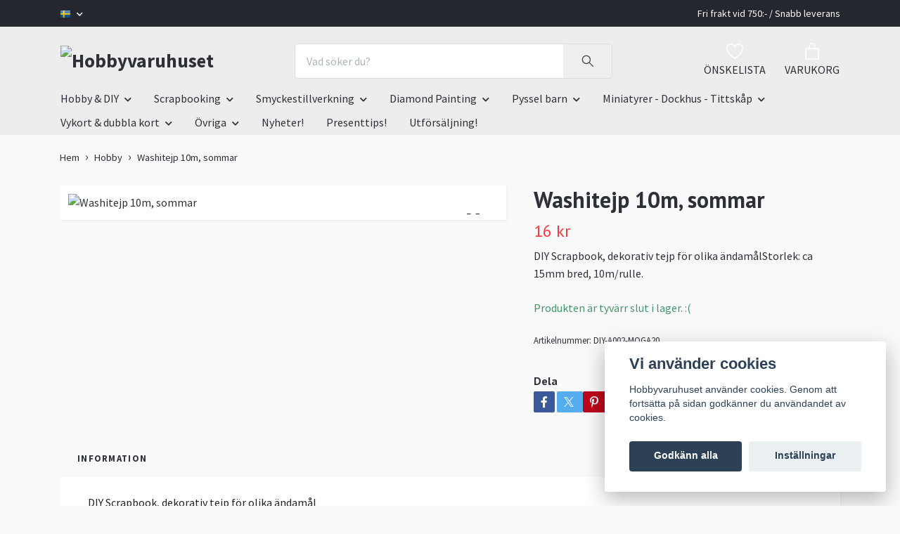

--- FILE ---
content_type: text/html; charset=utf-8
request_url: https://www.hobbyvaruhusetskane.se/hobby/washitejp-10m-sommar
body_size: 18573
content:
<!DOCTYPE html>
<html class="no-javascript" lang="sv">
<head>
<link rel="alternate" href="https://www.hobbyvaruhusetskane.se/hobby/washitejp-10m-sommar" hreflang="sv" />
<link rel="alternate" href="https://www.hobbyvaruhusetskane.se/en/hobby/washitejp-10m-sommar" hreflang="en" />
<meta property="ix:host" content="cdn.quickbutik.com/images"><meta http-equiv="Content-Type" content="text/html; charset=utf-8">
<title>Washitejp 10m, sommar - Hobbyvaruhuset</title>
<meta name="author" content="Quickbutik">
<meta name="description" content="DIY Scrapbook, dekorativ tejp för olika ändamålStorlek: ca 15mm bred, 10m/rulle.">
<meta property="og:description" content="DIY Scrapbook, dekorativ tejp för olika ändamålStorlek: ca 15mm bred, 10m/rulle.">
<meta property="og:title" content="Washitejp 10m, sommar - Hobbyvaruhuset">
<meta property="og:url" content="https://www.hobbyvaruhusetskane.se/hobby/washitejp-10m-sommar">
<meta property="og:site_name" content="Hobbyvaruhuset">
<meta property="og:type" content="website">
<meta property="og:image" content="https://cdn.quickbutik.com/images/22731T/products/631f490d1740f.jpeg?format=webp">
<meta property="twitter:card" content="summary">
<meta property="twitter:title" content="Hobbyvaruhuset">
<meta property="twitter:description" content="DIY Scrapbook, dekorativ tejp för olika ändamålStorlek: ca 15mm bred, 10m/rulle.">
<meta property="twitter:image" content="https://cdn.quickbutik.com/images/22731T/products/631f490d1740f.jpeg?format=webp">
<meta name="viewport" content="width=device-width, initial-scale=1, maximum-scale=1">
<link rel="dns-prefetch" href="https://cdnjs.cloudflare.com">
<link rel="dns-prefetch" href="https://use.fontawesome.com">
<link rel="preconnect" href="//fonts.googleapis.com/" crossorigin>
<link rel="preconnect" href="//fonts.gstatic.com" crossorigin>
<link rel="preconnect" href="//use.fontawesome.com" crossorigin>
<script>document.documentElement.classList.remove('no-javascript');</script><!-- Vendor Assets --><script src="https://cdnjs.cloudflare.com/ajax/libs/imgix.js/4.0.0/imgix.min.js" integrity="sha512-SlmYBg9gVVpgcGsP+pIUgFnogdw1rs1L8x+OO3aFXeZdYgTYlFlyBV9hTebE6OgqCTDEjfdUEhcuWBsZ8LWOZA==" crossorigin="anonymous" referrerpolicy="no-referrer"></script><link rel="stylesheet" href="https://use.fontawesome.com/releases/v5.15.4/css/all.css">
<link href="https://storage.quickbutik.com/templates/orion/css/assets.min.css?62730" rel="stylesheet">
<!-- Theme Stylesheet --><link href="https://storage.quickbutik.com/templates/orion/css/theme-main.css?62730" rel="stylesheet">
<link href="https://storage.quickbutik.com/stores/22731T/templates/orion/css/theme-sub.css?62730" rel="stylesheet">
<link href="https://storage.quickbutik.com/stores/22731T/templates/orion/css/custom.css?62730" rel="stylesheet">
<!-- Google Fonts --><link href="//fonts.googleapis.com/css?family=Source+Sans+Pro:400,700%7CPT+Sans:400,700" rel="stylesheet" type="text/css"  media="all" /><!-- Favicon--><link rel="icon" type="image/png" href="https://cdn.quickbutik.com/images/22731T/templates/orion/assets/favicon.png?s=62730&auto=format">
<link rel="canonical" href="https://www.hobbyvaruhusetskane.se/hobby/washitejp-10m-sommar">
<!-- Tweaks for older IEs--><!--[if lt IE 9]>
      <script src="https://oss.maxcdn.com/html5shiv/3.7.3/html5shiv.min.js"></script>
      <script src="https://oss.maxcdn.com/respond/1.4.2/respond.min.js"></script
    ><![endif]--><style>.hide { display: none; }</style>
<script type="text/javascript" defer>document.addEventListener('DOMContentLoaded', () => {
    document.body.setAttribute('data-qb-page', 'product');
});</script><script src="/assets/shopassets/cookieconsent/cookieconsent.js?v=230"></script>
<style>
    html.force--consent,
    html.force--consent body{
        height: auto!important;
        width: 100vw!important;
    }
</style>

    <script type="text/javascript">
    var qb_cookieconsent = initCookieConsent();
    var qb_cookieconsent_blocks = [{"title":"Vi anv\u00e4nder cookies","description":"Hobbyvaruhuset anv\u00e4nder cookies. Genom att forts\u00e4tta p\u00e5 sidan godk\u00e4nner du anv\u00e4ndandet av cookies."},{"title":"N\u00f6dv\u00e4ndiga cookies *","description":"Dessa cookies \u00e4r n\u00f6dv\u00e4ndiga f\u00f6r att butiken ska fungera korrekt och g\u00e5r inte att st\u00e4nga av utan att beh\u00f6va l\u00e4mna denna webbplats. De anv\u00e4nds f\u00f6r att funktionalitet som t.ex. varukorg, skapa ett konto och annat ska fungera korrekt.","toggle":{"value":"basic","enabled":true,"readonly":true}}];
</script>
</head>
<body>
    <header
  class="header">
  <!-- Section: Top Bar-->
  <div data-qb-area="top" data-qb-element="" class="top-bar  text-sm">
    <div class="container py-2">
      <div class="row align-items-center">
        <div class="col-12 col-lg-auto px-0">
          <ul class="mb-0  d-flex text-center text-sm-left justify-content-center justify-content-lg-start list-unstyled">
            <!-- Component: Language Dropdown-->
              <li class="list-inline-item col-auto">
                <div class="dropdown">
                  <a id="langsDropdown" href="#" data-toggle="dropdown" data-display="static" aria-haspopup="true" aria-expanded="false" class="dropdown-toggle topbar-link">
                        <img class="svg-icon navbar-icon w-auto" src="/assets/shopassets/flags/24/sv.png" alt="Svenska" />
                  </a>
                  <div aria-labelledby="langsDropdown" class="dropdown-menu dropdown-menu-left">
                      <a href="https://www.hobbyvaruhusetskane.se/hobby/washitejp-10m-sommar" class="dropdown-item">
                        <img class="svg-icon navbar-icon w-auto" src="/assets/shopassets/flags/24/sv.png" alt="sv Flag" />
                        Svenska
                      </a>
                      <a href="https://www.hobbyvaruhusetskane.se/en/hobby/washitejp-10m-sommar" class="dropdown-item">
                        <img class="svg-icon navbar-icon w-auto" src="/assets/shopassets/flags/24/en.png" alt="en Flag" />
                        English
                      </a>
                  </div>
                </div>
              </li>
            <!-- Component: Tax Dropdown-->
            <!-- Currency Dropdown-->
          </ul>
        </div>
        <!-- Component: Top information -->
          <div class="mt-2 mt-lg-0 col-12 col-lg d-none d-lg-block text-center text-lg-right pl-0">
            <span data-qb-element="top_right_text"> Fri frakt vid 750:- / Snabb leverans </span>
          </div>
      </div>
    </div>
  </div>
  <!-- /Section: Top Bar -->

  <!-- Section: Header variant -->

    <!-- Section: Main Header -->
<nav
  data-qb-area="header" data-qb-element=""
  class="navbar-expand-lg navbar-position navbar-light py-0 ">
  <div class="container">
    <div class="row">
      <div class="navbar navbar--variation-1 col-12 pb-0">
        <div class="list-inline-item order-0 d-lg-none col-auto p-0">
          <a href="#" data-toggle="modal" data-target="#sidebarLeft" class="text-hover-primary">
            <svg class="svg-icon mainmenu-icon menu-textcolor">
              <use xlink:href="#menu-hamburger-1"></use>
            </svg>
          </a>
        </div>
        <a data-qb-element="use_logo" href="https://www.hobbyvaruhusetskane.se" title="Hobbyvaruhuset"
          class="navbar-brand order-1 order-lg-1 text-center text-md-left col-auto p-0">
          
          <img alt="Hobbyvaruhuset" class="img-fluid img-logo py-2" srcset="https://cdn.quickbutik.com/images/22731T/templates/orion/assets/logo.png?s=62730&auto=format&dpr=1 1x, https://cdn.quickbutik.com/images/22731T/templates/orion/assets/logo.png?s=62730&auto=format&dpr=2 2x, https://cdn.quickbutik.com/images/22731T/templates/orion/assets/logo.png?s=62730&auto=format&dpr=3 3x"
            src="https://cdn.quickbutik.com/images/22731T/templates/orion/assets/logo.png?s=62730&auto=format">
        </a>
        <form data-qb-element="header_showsearch" action="/shop/search" method="get"
          class="d-lg-flex order-lg-3 d-none my-lg-0 flex-grow-1 top-searchbar text-center col-auto px-4">
          <div class="search-wrapper input-group">
            <input type="text" name="s" placeholder="Vad söker du?" aria-label="Search"
              aria-describedby="button-search-desktop" class="form-control pl-3 border-0 header-searchbar" />
            <div class="input-group-append ml-0 header-searchbuttonwrapper">
              <button id="button-search-desktop" type="submit" class="btn py-0 border-0 header-searchbutton">
                <svg class="svg-icon navbar-icon header-searchicon">
                  <use xlink:href="#search-1"></use>
                </svg>
              </button>
            </div>
          </div>
        </form>
        
        
        <ul class="list-inline order-2 order-lg-4 mb-0 pr-0 text-right col-auto">
          
          <li data-qb-element="header_showwishlist" class="list-inline-item mr-4 d-lg-inline-block d-none">
            <a href="/shop/wishlist" class="text-hover-primary position-relative align-items-center">
                <div class="text-center icon-line-height">
                  <svg class="svg-icon mainmenu-icon menu-textcolor" style="color: #ffffff;">
                    <use xlink:href="#heart-1"></use>
                  </svg>
              </div>
              <div data-qb-element="header_wishlisttext" class="color-text-base menu-textcolor">ÖNSKELISTA</div>
            </a>
          </li>

          <li class="list-inline-item">
            <a href="#" data-toggle="modal" data-target="#sidebarCart" class="position-relative text-hover-primary align-items-center qs-cart-view ">
              <div class="text-center position-relative icon-line-height">
                  
                <svg data-qb-element="icon_cart1" class="svg-icon mainmenu-icon menu-textcolor" style="color: #ffffff;">
                  <use xlink:href="#paper-bag-1"></use>
                </svg>

                <div data-qb-element="header_showcartamount" class="navbar-icon-badge icon-count text-white primary-bg basket-count-items icon-count-hidden">0</div>

                <!--
                <div class="navbar-icon-badge icon-count primary-bg basket-count-items menu-textcolor">0</div>
                -->

              </div>
              <span data-qb-element="header_carttext" class="d-none d-sm-inline color-text-base menu-textcolor">VARUKORG</span>
            </a>
          </li>
        </ul>
      </div>
    </div>
  </div>

<div class="container pt-2">
  <div class="row justify-content-between navbar-bg px-0 mainmenu_font_size">
    <ul class="col-auto navbar-nav d-none d-lg-flex mt-lg-0 flex-wrap px-0">
      

      <li class="nav-item has-dropdown position-relative   on-hover ">
        <a href="/hobby" aria-haspopup="true" aria-expanded="false" class="nav-link dropdown-toggle">Hobby &amp; DIY</a>

        <ul class="dropdown-menu dropdown-menu-first">
          <li class="dropdown-submenu position-relative d-flex justify-content-center align-items-center
          dropdown-list__item ">
            <div class="d-flex align-items-center w-100 dropdown-list__content">
              <a href="/hobby/band-paljetter" aria-expanded="false" class="dropdown-item ">Band &amp; Paljetter</a>
              <i id="categoryDropdown19" role="button" data-toggle="dropdown" aria-haspopup="true" aria-expanded="false" data-display="static" class="dropdown-toggle dropdown-btn pr-3 pl-2"></i>
            </div>

            <ul aria-labelledby="categoryDropdown19"
              class="dropdown-menu dropdown-menu-alignright
              dropdown-list__sub-menu">
              
                
                  <li><a href="/hobby/band-paljetter/paljetter" class=" dropdown-item">Paljetter</a></li>

              
                
                  <li><a href="/hobby/band-paljetter/satinband" class=" dropdown-item">Satinband</a></li>

              
                
                  <li><a href="/hobby/band-paljetter/ovriga-band" class=" dropdown-item">Övriga band</a></li>

            </ul>
          </li>



          <li><a class="dropdown-item " href="/hobby/malarbocker-vuxna">Målarböcker vuxna</a></li>


          <li><a class="dropdown-item " href="/hobby/gjutformar">Gjutformar</a></li>

          <li class="dropdown-submenu position-relative d-flex justify-content-center align-items-center
          dropdown-list__item ">
            <div class="d-flex align-items-center w-100 dropdown-list__content">
              <a href="/hobby/diy" aria-expanded="false" class="dropdown-item ">DIY</a>
              <i id="categoryDropdown75" role="button" data-toggle="dropdown" aria-haspopup="true" aria-expanded="false" data-display="static" class="dropdown-toggle dropdown-btn pr-3 pl-2"></i>
            </div>

            <ul aria-labelledby="categoryDropdown75"
              class="dropdown-menu dropdown-menu-alignright
              dropdown-list__sub-menu">
              
                
                  <li><a href="/hobby/diy/diy-ovrigt" class=" dropdown-item">DIY Övrigt</a></li>

              
                
                  <li><a href="/hobby/diy/jul" class=" dropdown-item">Jul</a></li>

              
                
                  <li><a href="/hobby/diy/pask" class=" dropdown-item">Påsk</a></li>

            </ul>
          </li>


          <li class="dropdown-submenu position-relative d-flex justify-content-center align-items-center
          dropdown-list__item ">
            <div class="d-flex align-items-center w-100 dropdown-list__content">
              <a href="/hobby/farg-penslar" aria-expanded="false" class="dropdown-item ">Färg &amp; Penslar</a>
              <i id="categoryDropdown27" role="button" data-toggle="dropdown" aria-haspopup="true" aria-expanded="false" data-display="static" class="dropdown-toggle dropdown-btn pr-3 pl-2"></i>
            </div>

            <ul aria-labelledby="categoryDropdown27"
              class="dropdown-menu dropdown-menu-alignright
              dropdown-list__sub-menu">
              
                
                  <li><a href="/hobby/farg-penslar/farg" class=" dropdown-item">Färg</a></li>

              
                
                  <li><a href="/hobby/farg-penslar/konstnarsmaterial" class=" dropdown-item">Konstnärsmaterial</a></li>

              
                
                  <li><a href="/hobby/farg-penslar/pennor" class=" dropdown-item">Pennor</a></li>

              
                
                  <li><a href="/hobby/farg-penslar/penslar" class=" dropdown-item">Penslar</a></li>

              
                
                  <li><a href="/hobby/farg-penslar/ovrigt" class=" dropdown-item">Övrigt</a></li>

            </ul>
          </li>


          <li class="dropdown-submenu position-relative d-flex justify-content-center align-items-center
          dropdown-list__item ">
            <div class="d-flex align-items-center w-100 dropdown-list__content">
              <a href="/hobby/skapa-dekorera" aria-expanded="false" class="dropdown-item ">Skapa &amp; Dekorera</a>
              <i id="categoryDropdown21" role="button" data-toggle="dropdown" aria-haspopup="true" aria-expanded="false" data-display="static" class="dropdown-toggle dropdown-btn pr-3 pl-2"></i>
            </div>

            <ul aria-labelledby="categoryDropdown21"
              class="dropdown-menu dropdown-menu-alignright
              dropdown-list__sub-menu">
              
                
                  <li><a href="/hobby/skapa-dekorera/crepepapper-silkespapper" class=" dropdown-item">Crepepapper &amp; silkespapper</a></li>

              
                
                  <li><a href="/hobby/skapa-dekorera/glitter" class=" dropdown-item">Glitter</a></li>

              
                
                  <li><a href="/hobby/skapa-dekorera/16-magneter" class=" dropdown-item">Magneter</a></li>

              
                
                  <li><a href="/hobby/skapa-dekorera/nos" class=" dropdown-item">Nos</a></li>

              
                
                  <li><a href="/hobby/skapa-dekorera/piprensare" class=" dropdown-item">Piprensare</a></li>

              
                
                  <li><a href="/hobby/skapa-dekorera/pompom" class=" dropdown-item">Pompom</a></li>

              
                
                  <li><a href="/hobby/skapa-dekorera/stenciler" class=" dropdown-item">Stenciler</a></li>

              
                
                  <li><a href="/hobby/skapa-dekorera/ogon" class=" dropdown-item">Ögon</a></li>

              
                
                  <li><a href="/hobby/skapa-dekorera/ovrig-dekoration" class=" dropdown-item">Övrig dekoration</a></li>

            </ul>
          </li>



          <li><a class="dropdown-item " href="/hobby/textil">Textil</a></li>


          <li><a class="dropdown-item " href="/hobby/tra">Trä</a></li>


          <li><a class="dropdown-item " href="/hobby/verktyg">Verktyg</a></li>

          <li class="dropdown-submenu position-relative d-flex justify-content-center align-items-center
          dropdown-list__item ">
            <div class="d-flex align-items-center w-100 dropdown-list__content">
              <a href="/hobby/ovrigt-hobby" aria-expanded="false" class="dropdown-item ">Övrigt Hobby</a>
              <i id="categoryDropdown20" role="button" data-toggle="dropdown" aria-haspopup="true" aria-expanded="false" data-display="static" class="dropdown-toggle dropdown-btn pr-3 pl-2"></i>
            </div>

            <ul aria-labelledby="categoryDropdown20"
              class="dropdown-menu dropdown-menu-alignright
              dropdown-list__sub-menu">
              
                
                  <li><a href="/hobby/ovrigt-hobby/gips" class=" dropdown-item">Gips</a></li>

              
                
                  <li><a href="/hobby/ovrigt-hobby/ljusstopning" class=" dropdown-item">Ljusstöpning</a></li>

            </ul>
          </li>



        </ul>
      </li>
      

      <li class="nav-item has-dropdown position-relative   on-hover ">
        <a href="/scrapbooking" aria-haspopup="true" aria-expanded="false" class="nav-link dropdown-toggle">Scrapbooking</a>

        <ul class="dropdown-menu dropdown-menu-first">
          <li class="dropdown-submenu position-relative d-flex justify-content-center align-items-center
          dropdown-list__item ">
            <div class="d-flex align-items-center w-100 dropdown-list__content">
              <a href="/scrapbooking/dekoration" aria-expanded="false" class="dropdown-item ">Dekorationer</a>
              <i id="categoryDropdown8" role="button" data-toggle="dropdown" aria-haspopup="true" aria-expanded="false" data-display="static" class="dropdown-toggle dropdown-btn pr-3 pl-2"></i>
            </div>

            <ul aria-labelledby="categoryDropdown8"
              class="dropdown-menu dropdown-menu-alignright
              dropdown-list__sub-menu">
              
                
                  <li><a href="/scrapbooking/dekoration/band-spets" class=" dropdown-item">Band &amp; Spets</a></li>

              
                
                  <li><a href="/scrapbooking/dekoration/blommor-blad" class=" dropdown-item">Blommor &amp; Blad</a></li>

              
                
                  <li><a href="/scrapbooking/dekoration/brads" class=" dropdown-item">Brads</a></li>

              
                
                  <li><a href="/scrapbooking/dekoration/charms" class=" dropdown-item">Charms</a></li>

              
                
                  <li><a href="/scrapbooking/dekoration/piprensare" class=" dropdown-item">Piprensare</a></li>

              
                
                  <li><a href="/scrapbooking/dekoration/pompom" class=" dropdown-item">Pompom</a></li>

              
                
                  <li><a href="/scrapbooking/dekoration/parlor-stenar" class=" dropdown-item">Pärlor &amp; Stenar</a></li>

              
                
                  <li><a href="/scrapbooking/dekoration/stickers" class=" dropdown-item">Stickers</a></li>

              
                
                  <li><a href="/scrapbooking/dekoration/washitejp" class=" dropdown-item">Washitejp</a></li>

              
                
                  <li><a href="/scrapbooking/dekoration/ogon-nosar" class=" dropdown-item">Ögon - nosar</a></li>

              
                
                  <li><a href="/scrapbooking/dekoration/94-ovrig-dekoration" class=" dropdown-item">Övrig dekoration</a></li>

            </ul>
          </li>


          <li class="dropdown-submenu position-relative d-flex justify-content-center align-items-center
          dropdown-list__item ">
            <div class="d-flex align-items-center w-100 dropdown-list__content">
              <a href="/scrapbooking/papper-o-kort" aria-expanded="false" class="dropdown-item ">Papper o Kort</a>
              <i id="categoryDropdown10" role="button" data-toggle="dropdown" aria-haspopup="true" aria-expanded="false" data-display="static" class="dropdown-toggle dropdown-btn pr-3 pl-2"></i>
            </div>

            <ul aria-labelledby="categoryDropdown10"
              class="dropdown-menu dropdown-menu-alignright
              dropdown-list__sub-menu">
              
                
                  <li><a href="/scrapbooking/papper-o-kort/cardstock-enfargade" class=" dropdown-item">Cardstock enfärgade</a></li>

              
                
                  <li><a href="/scrapbooking/papper-o-kort/cardstock-storpack" class=" dropdown-item">Cardstock storpack</a></li>

              
                
                  <li><a href="/scrapbooking/papper-o-kort/designpapper-monstade" class=" dropdown-item">Designpapper mönstade</a></li>

              
                
                  <li><a href="/scrapbooking/papper-o-kort/diy-kort" class=" dropdown-item">DIY kort</a></li>

              
                
                  <li><a href="/scrapbooking/papper-o-kort/glitterpapper" class=" dropdown-item">Glitterpapper</a></li>

            </ul>
          </li>


          <li class="dropdown-submenu position-relative d-flex justify-content-center align-items-center
          dropdown-list__item ">
            <div class="d-flex align-items-center w-100 dropdown-list__content">
              <a href="/scrapbooking/stamplar-punchies" aria-expanded="false" class="dropdown-item ">Stämplar &amp; Punchies</a>
              <i id="categoryDropdown7" role="button" data-toggle="dropdown" aria-haspopup="true" aria-expanded="false" data-display="static" class="dropdown-toggle dropdown-btn pr-3 pl-2"></i>
            </div>

            <ul aria-labelledby="categoryDropdown7"
              class="dropdown-menu dropdown-menu-alignright
              dropdown-list__sub-menu">
              
                
                  <li><a href="/scrapbooking/stamplar-punchies/clearstamp-silikonstamplar" class=" dropdown-item">Clearstamp / Silikonstämplar</a></li>

              
                
                  <li><a href="/scrapbooking/stamplar-punchies/punchies" class=" dropdown-item">Punchies</a></li>

              
                
                  <li><a href="/scrapbooking/stamplar-punchies/stenciler" class=" dropdown-item">Stenciler</a></li>

              
                
                  <li><a href="/scrapbooking/stamplar-punchies/stampeldynor" class=" dropdown-item">Stämpeldynor</a></li>

              
                
                  <li><a href="/scrapbooking/stamplar-punchies/ovriga-stamplar" class=" dropdown-item">Övriga stämplar</a></li>

            </ul>
          </li>


          <li class="dropdown-submenu position-relative d-flex justify-content-center align-items-center
          dropdown-list__item ">
            <div class="d-flex align-items-center w-100 dropdown-list__content">
              <a href="/scrapbooking/44-verktyg" aria-expanded="false" class="dropdown-item ">Tillbehör</a>
              <i id="categoryDropdown9" role="button" data-toggle="dropdown" aria-haspopup="true" aria-expanded="false" data-display="static" class="dropdown-toggle dropdown-btn pr-3 pl-2"></i>
            </div>

            <ul aria-labelledby="categoryDropdown9"
              class="dropdown-menu dropdown-menu-alignright
              dropdown-list__sub-menu">
              
                
                  <li><a href="/scrapbooking/44-verktyg/album-skrivbocker" class=" dropdown-item">Album &amp; Skrivböcker</a></li>

              
                
                  <li><a href="/scrapbooking/44-verktyg/farg-pennor" class=" dropdown-item">Färg &amp; Pennor</a></li>

              
                
                  <li><a href="/scrapbooking/44-verktyg/lim-tejp" class=" dropdown-item">Lim &amp; Tejp</a></li>

              
                
                  <li><a href="/scrapbooking/44-verktyg/verktyg-saxar" class=" dropdown-item">Verktyg &amp; Saxar</a></li>

            </ul>
          </li>



          <li><a class="dropdown-item " href="/scrapbooking/ovrigt-scrapbooking">Övrigt Scrapbooking</a></li>


        </ul>
      </li>
      

      <li class="nav-item has-dropdown position-relative   on-hover ">
        <a href="/smyckestillverkning" aria-haspopup="true" aria-expanded="false" class="nav-link dropdown-toggle">Smyckestillverkning</a>

        <ul class="dropdown-menu dropdown-menu-first">
          <li class="dropdown-submenu position-relative d-flex justify-content-center align-items-center
          dropdown-list__item ">
            <div class="d-flex align-items-center w-100 dropdown-list__content">
              <a href="/smyckestillverkning/parlor" aria-expanded="false" class="dropdown-item ">Pärlor</a>
              <i id="categoryDropdown115" role="button" data-toggle="dropdown" aria-haspopup="true" aria-expanded="false" data-display="static" class="dropdown-toggle dropdown-btn pr-3 pl-2"></i>
            </div>

            <ul aria-labelledby="categoryDropdown115"
              class="dropdown-menu dropdown-menu-alignright
              dropdown-list__sub-menu">
              
                
                  <li><a href="/smyckestillverkning/parlor/glasparlor" class=" dropdown-item">Glaspärlor</a></li>

              
                
                  <li><a href="/smyckestillverkning/parlor/parlor-med-stora-hal" class=" dropdown-item">Pärlor med stora hål</a></li>

              
                
                  <li><a href="/smyckestillverkning/parlor/seed-beads" class=" dropdown-item">Seed Beads</a></li>

              
                
                  <li><a href="/smyckestillverkning/parlor/parlor-med-bling" class=" dropdown-item">Strass pärlor</a></li>

              
                
                  <li><a href="/smyckestillverkning/parlor/traparlor" class=" dropdown-item">Träpärlor</a></li>

              
                
                  <li><a href="/smyckestillverkning/parlor/vaxade-parlor" class=" dropdown-item">Vaxade pärlor</a></li>

              
                
                  <li><a href="/smyckestillverkning/parlor/ovriga-parlor" class=" dropdown-item">Övriga pärlor</a></li>

            </ul>
          </li>


          <li class="dropdown-submenu position-relative d-flex justify-content-center align-items-center
          dropdown-list__item ">
            <div class="d-flex align-items-center w-100 dropdown-list__content">
              <a href="/smyckestillverkning/smyckesdelar" aria-expanded="false" class="dropdown-item ">Smyckesdelar</a>
              <i id="categoryDropdown144" role="button" data-toggle="dropdown" aria-haspopup="true" aria-expanded="false" data-display="static" class="dropdown-toggle dropdown-btn pr-3 pl-2"></i>
            </div>

            <ul aria-labelledby="categoryDropdown144"
              class="dropdown-menu dropdown-menu-alignright
              dropdown-list__sub-menu">
              
                
                  <li><a href="/smyckestillverkning/smyckesdelar/armband-halsband" class=" dropdown-item">Armband - Halsband</a></li>

              
                
                  <li><a href="/smyckestillverkning/smyckesdelar/charms-berlocker-mellandelar" class=" dropdown-item">Charms - Berlocker - Mellandelar</a></li>

              
                
                  <li><a href="/smyckestillverkning/smyckesdelar/parlhattar" class=" dropdown-item">Pärlhattar</a></li>

            </ul>
          </li>


          <li class="dropdown-submenu position-relative d-flex justify-content-center align-items-center
          dropdown-list__item ">
            <div class="d-flex align-items-center w-100 dropdown-list__content">
              <a href="/smyckestillverkning/tillbehor" aria-expanded="false" class="dropdown-item ">Tillbehör</a>
              <i id="categoryDropdown116" role="button" data-toggle="dropdown" aria-haspopup="true" aria-expanded="false" data-display="static" class="dropdown-toggle dropdown-btn pr-3 pl-2"></i>
            </div>

            <ul aria-labelledby="categoryDropdown116"
              class="dropdown-menu dropdown-menu-alignright
              dropdown-list__sub-menu">
              
                
                  <li><a href="/smyckestillverkning/tillbehor/las" class=" dropdown-item">Lås</a></li>

              
                
                  <li><a href="/smyckestillverkning/tillbehor/trad-wire" class=" dropdown-item">Tråd &amp; Wire</a></li>

              
                
                  <li><a href="/smyckestillverkning/15-verktyg" class=" dropdown-item">verktyg</a></li>

              
                
                  <li><a href="/smyckestillverkning/tillbehor/ovriga-tillbehor" class=" dropdown-item">Övriga tillbehör</a></li>

            </ul>
          </li>



        </ul>
      </li>
      

      <li class="nav-item has-dropdown position-relative   on-hover ">
        <a href="/diamond-painting" aria-haspopup="true" aria-expanded="false" class="nav-link dropdown-toggle">Diamond Painting</a>

        <ul class="dropdown-menu dropdown-menu-first">

          <li><a class="dropdown-item " href="/diamond-painting/tillbehor">Tillbehör</a></li>


        </ul>
      </li>
      

      <li class="nav-item has-dropdown position-relative   on-hover ">
        <a href="/pyssel-barn" aria-haspopup="true" aria-expanded="false" class="nav-link dropdown-toggle">Pyssel barn</a>

        <ul class="dropdown-menu dropdown-menu-first">

          <li><a class="dropdown-item " href="/pyssel-barn/barnleksaker">Barnleksaker</a></li>


          <li><a class="dropdown-item " href="/pyssel-barn/diy-pyssel-barn">DIY pyssel barn</a></li>


          <li><a class="dropdown-item " href="/pyssel-barn/rita-mala/farg-pennor-barn">Färg &amp; Pennor barn</a></li>


          <li><a class="dropdown-item " href="/pyssel-barn/malar-pysselbocker">Målar &amp; Pysselböcker</a></li>


          <li><a class="dropdown-item " href="/pyssel-barn/rita-mala/penslar-barn">Penslar barn</a></li>


          <li><a class="dropdown-item " href="/pyssel-barn/rita-mala">Rita &amp; Måla</a></li>


          <li><a class="dropdown-item " href="/pyssel-barn/ritstenciler">Ritstenciler</a></li>


          <li><a class="dropdown-item " href="/pyssel-barn/stickers">Stickers</a></li>


          <li><a class="dropdown-item " href="/pyssel-barn/ovrigt-barn">Övrigt barn</a></li>


        </ul>
      </li>
      

      <li class="nav-item has-dropdown position-relative   on-hover ">
        <a href="/miniatyrer-dockhus-tittskap" aria-haspopup="true" aria-expanded="false" class="nav-link dropdown-toggle">Miniatyrer - Dockhus - Tittskåp</a>

        <ul class="dropdown-menu dropdown-menu-first">

          <li><a class="dropdown-item " href="/miniatyrer-dockhus-tittskap/badrum">Minatyr - Badrum</a></li>


          <li><a class="dropdown-item " href="/miniatyrer-dockhus-tittskap/barnkammare">Miniatyr - Barnkammare</a></li>


          <li><a class="dropdown-item " href="/miniatyrer-dockhus-tittskap/djur">Miniatyr - Djur</a></li>


          <li><a class="dropdown-item " href="/miniatyrer-dockhus-tittskap/figurer">Miniatyr - Figurer</a></li>


          <li><a class="dropdown-item " href="/miniatyrer-dockhus-tittskap/heminredning">Miniatyr - Heminredning</a></li>


          <li><a class="dropdown-item " href="/miniatyrer-dockhus-tittskap/husgerad">Miniatyr - Husgeråd</a></li>


          <li><a class="dropdown-item " href="/miniatyrer-dockhus-tittskap/idrott">Miniatyr - Idrottare</a></li>


          <li><a class="dropdown-item " href="/miniatyrer-dockhus-tittskap/leksaker">Miniatyr - Leksaker</a></li>


          <li><a class="dropdown-item " href="/miniatyrer-dockhus-tittskap/mobler">Miniatyr - Möbler</a></li>


          <li><a class="dropdown-item " href="/miniatyrer-dockhus-tittskap/33-ovrigt">Miniatyrer - Övrigt</a></li>


        </ul>
      </li>
      

      <li class="nav-item has-dropdown position-relative   on-hover ">
        <a href="/vykort-o-dubbla-kort" aria-haspopup="true" aria-expanded="false" class="nav-link dropdown-toggle">Vykort &amp; dubbla kort</a>

        <ul class="dropdown-menu dropdown-menu-first">

          <li><a class="dropdown-item " href="/vykort-o-dubbla-kort/barn">Barn</a></li>


          <li><a class="dropdown-item " href="/vykort-o-dubbla-kort/brollop">Bröllop</a></li>


          <li><a class="dropdown-item " href="/vykort-o-dubbla-kort/96-djur">Djur</a></li>


          <li><a class="dropdown-item " href="/vykort-o-dubbla-kort/dubbla-kort">Dubbla kort</a></li>


          <li><a class="dropdown-item " href="/vykort-o-dubbla-kort/fotografier">Fotografier</a></li>


          <li><a class="dropdown-item " href="/vykort-o-dubbla-kort/forlovning">Förlovning</a></li>


          <li><a class="dropdown-item " href="/vykort-o-dubbla-kort/grattis-kort">Grattis kort</a></li>


          <li><a class="dropdown-item " href="/vykort-o-dubbla-kort/grattis-50ar">Grattis 50år</a></li>


          <li><a class="dropdown-item " href="/vykort-o-dubbla-kort/humor">Humor</a></li>


          <li><a class="dropdown-item " href="/vykort-o-dubbla-kort/17-jul">Jul</a></li>


          <li><a class="dropdown-item " href="/vykort-o-dubbla-kort/kort-med-text">Kort med text</a></li>


          <li><a class="dropdown-item " href="/vykort-o-dubbla-kort/vykort/malmo">Malmö</a></li>


          <li><a class="dropdown-item " href="/vykort-o-dubbla-kort/mors-dag">Mors dag</a></li>


          <li><a class="dropdown-item " href="/vykort-o-dubbla-kort/nyfodd">Nyfödd</a></li>


          <li><a class="dropdown-item " href="/vykort-o-dubbla-kort/17-jul/nyars-kort">Nyårs Kort</a></li>


          <li><a class="dropdown-item " href="/vykort-o-dubbla-kort/romantik">Romantik</a></li>


          <li><a class="dropdown-item " href="/vykort-o-dubbla-kort/skane">Skåne</a></li>


          <li><a class="dropdown-item " href="/vykort-o-dubbla-kort/student">Student</a></li>


          <li><a class="dropdown-item " href="/vykort-o-dubbla-kort/storre-vykort">Större vykort</a></li>


          <li><a class="dropdown-item " href="/vykort-o-dubbla-kort/valentine">Valentine</a></li>


          <li><a class="dropdown-item " href="/vykort-o-dubbla-kort/59-vykort">Vykort</a></li>


          <li><a class="dropdown-item " href="/vykort-o-dubbla-kort/wwf-varldsnaturfonden">WWF Världsnaturfonden</a></li>


          <li><a class="dropdown-item " href="/vykort-o-dubbla-kort/ovriga-kort">Övriga kort</a></li>


          <li><a class="dropdown-item " href="/vykort-o-dubbla-kort/ovriga-sverige">Övriga Sverige</a></li>


          <li><a class="dropdown-item " href="/vykort-o-dubbla-kort/88-ovrigt">Övrigt</a></li>


        </ul>
      </li>
      

      <li class="nav-item has-dropdown position-relative   on-hover ">
        <a href="/ovriga" aria-haspopup="true" aria-expanded="false" class="nav-link dropdown-toggle">Övriga</a>

        <ul class="dropdown-menu dropdown-menu-first">

          <li><a class="dropdown-item " href="/ovriga/diverse">Diverse</a></li>


          <li><a class="dropdown-item " href="/ovriga/julsaker">Julsaker</a></li>


          <li><a class="dropdown-item " href="/ovriga/kontoret">Kontoret</a></li>


          <li><a class="dropdown-item " href="/ovriga/party-fest">Party &amp; Fest</a></li>


          <li><a class="dropdown-item " href="/ovriga/presentinslagning">Presentinslagning</a></li>


          <li><a class="dropdown-item " href="/ovriga/spel">Spel</a></li>


        </ul>
      </li>
      
      <li class="nav-item main-top-menu ">
        <a href="/nyheter" title="Nyheter!" class="nav-link ">Nyheter!</a>
      </li>

      
      <li class="nav-item main-top-menu ">
        <a href="/presenttips" title="Presenttips!" class="nav-link ">Presenttips!</a>
      </li>

      
      <li class="nav-item main-top-menu ">
        <a href="/utforsaljning" title="Utförsäljning!" class="nav-link ">Utförsäljning!</a>
      </li>

    </ul>

    
    
  </div>
</div>

</nav>
<!-- /Section: Main Header --> 
  <!-- Section: Header variant -->

  <!-- Section: Sidebar (mobile) -->
  <div id="sidebarLeft" tabindex="-1" role="dialog" aria-hidden="true" class="modal fade modal-left">
    <div role="document" class="modal-dialog">
      <div class="modal-content modal-mobilemenu-content">
        <div class="modal-header pb-0 border-0 d-block">
          <div class="row">
              <form action="/shop/search" method="get" class="col d-lg-flex w-100 my-lg-0 mb-3 pt-1">
                <div class="search-wrapper border-0 shadow-small input-group">
                  <input type="text" name="s" placeholder="Vad söker du?" aria-label="Search" aria-describedby="button-search" class="form-control pl-3 border-0 mobile-search" />
                  <div class="input-group-append bg-white ml-0">
                    <button id="button-search" type="submit" class="btn py-0 btn-underlined border-0 header-searchbutton">
                      <svg class="svg-icon navbar-icon header-searchicon">
                        <use xlink:href="#search-1"></use>
                      </svg>
                    </button>
                  </div>
                </div>
              </form>
            <button type="button" data-dismiss="modal" aria-label="Close" class="close col-auto mr-1">
              <svg class="svg-icon w-3rem h-3rem svg-icon-light align-middle">
                <use xlink:href="#close-1"></use>
              </svg>
            </button>
          </div>
        </div>
        <div class="modal-body pt-0">
          <div class="px-2 pb-5">
            <ul class="nav flex-column">
                  <li class="nav-item dropdown">
                    <a href="/hobby" data-toggle="collapse" data-target="#cat18" aria-haspopup="true" aria-expanded="false" class="
                    nav-link
                    mobile-nav-link
                    pl-0
                    mobile-dropdown-toggle
                    dropdown-toggle">Hobby &amp; DIY</a>
                    <div id="cat18" class="collapse">
                      <ul class="nav flex-column ml-3">
                        <li class="nav-item">
                          <a class="nav-link mobile-nav-link pl-0 show-all" href="/hobby" title="Hobby &amp; DIY">Visa alla i Hobby &amp; DIY</a>
                        </li>
                            <li class="nav-item dropdown">
                              <a href="#" data-target="#subcat19" data-toggle="collapse" aria-haspopup="true" aria-expanded="false" class="nav-link pl-0 dropdown-toggle">Band &amp; Paljetter</a>
                              <div id="subcat19" class="collapse">
                                <ul class="nav flex-column ml-3">
                                  <li class="nav-item">
                                    <a class="nav-link mobile-nav-link pl-0 show-all" href="/hobby/band-paljetter" title="Band &amp; Paljetter">Visa alla i Band &amp; Paljetter</a>
                                  </li>
                                      <li class="nav-item">
                                        <a href="/hobby/band-paljetter/paljetter" class="nav-link pl-0 ">Paljetter</a>
                                      </li>
                                      <li class="nav-item">
                                        <a href="/hobby/band-paljetter/satinband" class="nav-link pl-0 ">Satinband</a>
                                      </li>
                                      <li class="nav-item">
                                        <a href="/hobby/band-paljetter/ovriga-band" class="nav-link pl-0 ">Övriga band</a>
                                      </li>
                                </ul>
                              </div>
                            </li>
                            <li class="nav-item">
                              <a href="/hobby/malarbocker-vuxna" class="nav-link mobile-nav-link pl-0 ">Målarböcker vuxna</a>
                            </li>
                            <li class="nav-item">
                              <a href="/hobby/gjutformar" class="nav-link mobile-nav-link pl-0 ">Gjutformar</a>
                            </li>
                            <li class="nav-item dropdown">
                              <a href="#" data-target="#subcat75" data-toggle="collapse" aria-haspopup="true" aria-expanded="false" class="nav-link pl-0 dropdown-toggle">DIY</a>
                              <div id="subcat75" class="collapse">
                                <ul class="nav flex-column ml-3">
                                  <li class="nav-item">
                                    <a class="nav-link mobile-nav-link pl-0 show-all" href="/hobby/diy" title="DIY">Visa alla i DIY</a>
                                  </li>
                                      <li class="nav-item">
                                        <a href="/hobby/diy/diy-ovrigt" class="nav-link pl-0 ">DIY Övrigt</a>
                                      </li>
                                      <li class="nav-item">
                                        <a href="/hobby/diy/jul" class="nav-link pl-0 ">Jul</a>
                                      </li>
                                      <li class="nav-item">
                                        <a href="/hobby/diy/pask" class="nav-link pl-0 ">Påsk</a>
                                      </li>
                                </ul>
                              </div>
                            </li>
                            <li class="nav-item dropdown">
                              <a href="#" data-target="#subcat27" data-toggle="collapse" aria-haspopup="true" aria-expanded="false" class="nav-link pl-0 dropdown-toggle">Färg &amp; Penslar</a>
                              <div id="subcat27" class="collapse">
                                <ul class="nav flex-column ml-3">
                                  <li class="nav-item">
                                    <a class="nav-link mobile-nav-link pl-0 show-all" href="/hobby/farg-penslar" title="Färg &amp; Penslar">Visa alla i Färg &amp; Penslar</a>
                                  </li>
                                      <li class="nav-item">
                                        <a href="/hobby/farg-penslar/farg" class="nav-link pl-0 ">Färg</a>
                                      </li>
                                      <li class="nav-item">
                                        <a href="/hobby/farg-penslar/konstnarsmaterial" class="nav-link pl-0 ">Konstnärsmaterial</a>
                                      </li>
                                      <li class="nav-item">
                                        <a href="/hobby/farg-penslar/pennor" class="nav-link pl-0 ">Pennor</a>
                                      </li>
                                      <li class="nav-item">
                                        <a href="/hobby/farg-penslar/penslar" class="nav-link pl-0 ">Penslar</a>
                                      </li>
                                      <li class="nav-item">
                                        <a href="/hobby/farg-penslar/ovrigt" class="nav-link pl-0 ">Övrigt</a>
                                      </li>
                                </ul>
                              </div>
                            </li>
                            <li class="nav-item dropdown">
                              <a href="#" data-target="#subcat21" data-toggle="collapse" aria-haspopup="true" aria-expanded="false" class="nav-link pl-0 dropdown-toggle">Skapa &amp; Dekorera</a>
                              <div id="subcat21" class="collapse">
                                <ul class="nav flex-column ml-3">
                                  <li class="nav-item">
                                    <a class="nav-link mobile-nav-link pl-0 show-all" href="/hobby/skapa-dekorera" title="Skapa &amp; Dekorera">Visa alla i Skapa &amp; Dekorera</a>
                                  </li>
                                      <li class="nav-item">
                                        <a href="/hobby/skapa-dekorera/crepepapper-silkespapper" class="nav-link pl-0 ">Crepepapper &amp; silkespapper</a>
                                      </li>
                                      <li class="nav-item">
                                        <a href="/hobby/skapa-dekorera/glitter" class="nav-link pl-0 ">Glitter</a>
                                      </li>
                                      <li class="nav-item">
                                        <a href="/hobby/skapa-dekorera/16-magneter" class="nav-link pl-0 ">Magneter</a>
                                      </li>
                                      <li class="nav-item">
                                        <a href="/hobby/skapa-dekorera/nos" class="nav-link pl-0 ">Nos</a>
                                      </li>
                                      <li class="nav-item">
                                        <a href="/hobby/skapa-dekorera/piprensare" class="nav-link pl-0 ">Piprensare</a>
                                      </li>
                                      <li class="nav-item">
                                        <a href="/hobby/skapa-dekorera/pompom" class="nav-link pl-0 ">Pompom</a>
                                      </li>
                                      <li class="nav-item">
                                        <a href="/hobby/skapa-dekorera/stenciler" class="nav-link pl-0 ">Stenciler</a>
                                      </li>
                                      <li class="nav-item">
                                        <a href="/hobby/skapa-dekorera/ogon" class="nav-link pl-0 ">Ögon</a>
                                      </li>
                                      <li class="nav-item">
                                        <a href="/hobby/skapa-dekorera/ovrig-dekoration" class="nav-link pl-0 ">Övrig dekoration</a>
                                      </li>
                                </ul>
                              </div>
                            </li>
                            <li class="nav-item">
                              <a href="/hobby/textil" class="nav-link mobile-nav-link pl-0 ">Textil</a>
                            </li>
                            <li class="nav-item">
                              <a href="/hobby/tra" class="nav-link mobile-nav-link pl-0 ">Trä</a>
                            </li>
                            <li class="nav-item">
                              <a href="/hobby/verktyg" class="nav-link mobile-nav-link pl-0 ">Verktyg</a>
                            </li>
                            <li class="nav-item dropdown">
                              <a href="#" data-target="#subcat20" data-toggle="collapse" aria-haspopup="true" aria-expanded="false" class="nav-link pl-0 dropdown-toggle">Övrigt Hobby</a>
                              <div id="subcat20" class="collapse">
                                <ul class="nav flex-column ml-3">
                                  <li class="nav-item">
                                    <a class="nav-link mobile-nav-link pl-0 show-all" href="/hobby/ovrigt-hobby" title="Övrigt Hobby">Visa alla i Övrigt Hobby</a>
                                  </li>
                                      <li class="nav-item">
                                        <a href="/hobby/ovrigt-hobby/gips" class="nav-link pl-0 ">Gips</a>
                                      </li>
                                      <li class="nav-item">
                                        <a href="/hobby/ovrigt-hobby/ljusstopning" class="nav-link pl-0 ">Ljusstöpning</a>
                                      </li>
                                </ul>
                              </div>
                            </li>
                      </ul>
                    </div>
                  </li>
                  <li class="nav-item dropdown">
                    <a href="/scrapbooking" data-toggle="collapse" data-target="#cat5" aria-haspopup="true" aria-expanded="false" class="
                    nav-link
                    mobile-nav-link
                    pl-0
                    mobile-dropdown-toggle
                    dropdown-toggle">Scrapbooking</a>
                    <div id="cat5" class="collapse">
                      <ul class="nav flex-column ml-3">
                        <li class="nav-item">
                          <a class="nav-link mobile-nav-link pl-0 show-all" href="/scrapbooking" title="Scrapbooking">Visa alla i Scrapbooking</a>
                        </li>
                            <li class="nav-item dropdown">
                              <a href="#" data-target="#subcat8" data-toggle="collapse" aria-haspopup="true" aria-expanded="false" class="nav-link pl-0 dropdown-toggle">Dekorationer</a>
                              <div id="subcat8" class="collapse">
                                <ul class="nav flex-column ml-3">
                                  <li class="nav-item">
                                    <a class="nav-link mobile-nav-link pl-0 show-all" href="/scrapbooking/dekoration" title="Dekorationer">Visa alla i Dekorationer</a>
                                  </li>
                                      <li class="nav-item">
                                        <a href="/scrapbooking/dekoration/band-spets" class="nav-link pl-0 ">Band &amp; Spets</a>
                                      </li>
                                      <li class="nav-item">
                                        <a href="/scrapbooking/dekoration/blommor-blad" class="nav-link pl-0 ">Blommor &amp; Blad</a>
                                      </li>
                                      <li class="nav-item">
                                        <a href="/scrapbooking/dekoration/brads" class="nav-link pl-0 ">Brads</a>
                                      </li>
                                      <li class="nav-item">
                                        <a href="/scrapbooking/dekoration/charms" class="nav-link pl-0 ">Charms</a>
                                      </li>
                                      <li class="nav-item">
                                        <a href="/scrapbooking/dekoration/piprensare" class="nav-link pl-0 ">Piprensare</a>
                                      </li>
                                      <li class="nav-item">
                                        <a href="/scrapbooking/dekoration/pompom" class="nav-link pl-0 ">Pompom</a>
                                      </li>
                                      <li class="nav-item">
                                        <a href="/scrapbooking/dekoration/parlor-stenar" class="nav-link pl-0 ">Pärlor &amp; Stenar</a>
                                      </li>
                                      <li class="nav-item">
                                        <a href="/scrapbooking/dekoration/stickers" class="nav-link pl-0 ">Stickers</a>
                                      </li>
                                      <li class="nav-item">
                                        <a href="/scrapbooking/dekoration/washitejp" class="nav-link pl-0 ">Washitejp</a>
                                      </li>
                                      <li class="nav-item">
                                        <a href="/scrapbooking/dekoration/ogon-nosar" class="nav-link pl-0 ">Ögon - nosar</a>
                                      </li>
                                      <li class="nav-item">
                                        <a href="/scrapbooking/dekoration/94-ovrig-dekoration" class="nav-link pl-0 ">Övrig dekoration</a>
                                      </li>
                                </ul>
                              </div>
                            </li>
                            <li class="nav-item dropdown">
                              <a href="#" data-target="#subcat10" data-toggle="collapse" aria-haspopup="true" aria-expanded="false" class="nav-link pl-0 dropdown-toggle">Papper o Kort</a>
                              <div id="subcat10" class="collapse">
                                <ul class="nav flex-column ml-3">
                                  <li class="nav-item">
                                    <a class="nav-link mobile-nav-link pl-0 show-all" href="/scrapbooking/papper-o-kort" title="Papper o Kort">Visa alla i Papper o Kort</a>
                                  </li>
                                      <li class="nav-item">
                                        <a href="/scrapbooking/papper-o-kort/cardstock-enfargade" class="nav-link pl-0 ">Cardstock enfärgade</a>
                                      </li>
                                      <li class="nav-item">
                                        <a href="/scrapbooking/papper-o-kort/cardstock-storpack" class="nav-link pl-0 ">Cardstock storpack</a>
                                      </li>
                                      <li class="nav-item">
                                        <a href="/scrapbooking/papper-o-kort/designpapper-monstade" class="nav-link pl-0 ">Designpapper mönstade</a>
                                      </li>
                                      <li class="nav-item">
                                        <a href="/scrapbooking/papper-o-kort/diy-kort" class="nav-link pl-0 ">DIY kort</a>
                                      </li>
                                      <li class="nav-item">
                                        <a href="/scrapbooking/papper-o-kort/glitterpapper" class="nav-link pl-0 ">Glitterpapper</a>
                                      </li>
                                </ul>
                              </div>
                            </li>
                            <li class="nav-item dropdown">
                              <a href="#" data-target="#subcat7" data-toggle="collapse" aria-haspopup="true" aria-expanded="false" class="nav-link pl-0 dropdown-toggle">Stämplar &amp; Punchies</a>
                              <div id="subcat7" class="collapse">
                                <ul class="nav flex-column ml-3">
                                  <li class="nav-item">
                                    <a class="nav-link mobile-nav-link pl-0 show-all" href="/scrapbooking/stamplar-punchies" title="Stämplar &amp; Punchies">Visa alla i Stämplar &amp; Punchies</a>
                                  </li>
                                      <li class="nav-item">
                                        <a href="/scrapbooking/stamplar-punchies/clearstamp-silikonstamplar" class="nav-link pl-0 ">Clearstamp / Silikonstämplar</a>
                                      </li>
                                      <li class="nav-item">
                                        <a href="/scrapbooking/stamplar-punchies/punchies" class="nav-link pl-0 ">Punchies</a>
                                      </li>
                                      <li class="nav-item">
                                        <a href="/scrapbooking/stamplar-punchies/stenciler" class="nav-link pl-0 ">Stenciler</a>
                                      </li>
                                      <li class="nav-item">
                                        <a href="/scrapbooking/stamplar-punchies/stampeldynor" class="nav-link pl-0 ">Stämpeldynor</a>
                                      </li>
                                      <li class="nav-item">
                                        <a href="/scrapbooking/stamplar-punchies/ovriga-stamplar" class="nav-link pl-0 ">Övriga stämplar</a>
                                      </li>
                                </ul>
                              </div>
                            </li>
                            <li class="nav-item dropdown">
                              <a href="#" data-target="#subcat9" data-toggle="collapse" aria-haspopup="true" aria-expanded="false" class="nav-link pl-0 dropdown-toggle">Tillbehör</a>
                              <div id="subcat9" class="collapse">
                                <ul class="nav flex-column ml-3">
                                  <li class="nav-item">
                                    <a class="nav-link mobile-nav-link pl-0 show-all" href="/scrapbooking/44-verktyg" title="Tillbehör">Visa alla i Tillbehör</a>
                                  </li>
                                      <li class="nav-item">
                                        <a href="/scrapbooking/44-verktyg/album-skrivbocker" class="nav-link pl-0 ">Album &amp; Skrivböcker</a>
                                      </li>
                                      <li class="nav-item">
                                        <a href="/scrapbooking/44-verktyg/farg-pennor" class="nav-link pl-0 ">Färg &amp; Pennor</a>
                                      </li>
                                      <li class="nav-item">
                                        <a href="/scrapbooking/44-verktyg/lim-tejp" class="nav-link pl-0 ">Lim &amp; Tejp</a>
                                      </li>
                                      <li class="nav-item">
                                        <a href="/scrapbooking/44-verktyg/verktyg-saxar" class="nav-link pl-0 ">Verktyg &amp; Saxar</a>
                                      </li>
                                </ul>
                              </div>
                            </li>
                            <li class="nav-item">
                              <a href="/scrapbooking/ovrigt-scrapbooking" class="nav-link mobile-nav-link pl-0 ">Övrigt Scrapbooking</a>
                            </li>
                      </ul>
                    </div>
                  </li>
                  <li class="nav-item dropdown">
                    <a href="/smyckestillverkning" data-toggle="collapse" data-target="#cat12" aria-haspopup="true" aria-expanded="false" class="
                    nav-link
                    mobile-nav-link
                    pl-0
                    mobile-dropdown-toggle
                    dropdown-toggle">Smyckestillverkning</a>
                    <div id="cat12" class="collapse">
                      <ul class="nav flex-column ml-3">
                        <li class="nav-item">
                          <a class="nav-link mobile-nav-link pl-0 show-all" href="/smyckestillverkning" title="Smyckestillverkning">Visa alla i Smyckestillverkning</a>
                        </li>
                            <li class="nav-item dropdown">
                              <a href="#" data-target="#subcat115" data-toggle="collapse" aria-haspopup="true" aria-expanded="false" class="nav-link pl-0 dropdown-toggle">Pärlor</a>
                              <div id="subcat115" class="collapse">
                                <ul class="nav flex-column ml-3">
                                  <li class="nav-item">
                                    <a class="nav-link mobile-nav-link pl-0 show-all" href="/smyckestillverkning/parlor" title="Pärlor">Visa alla i Pärlor</a>
                                  </li>
                                      <li class="nav-item">
                                        <a href="/smyckestillverkning/parlor/glasparlor" class="nav-link pl-0 ">Glaspärlor</a>
                                      </li>
                                      <li class="nav-item">
                                        <a href="/smyckestillverkning/parlor/parlor-med-stora-hal" class="nav-link pl-0 ">Pärlor med stora hål</a>
                                      </li>
                                      <li class="nav-item">
                                        <a href="/smyckestillverkning/parlor/seed-beads" class="nav-link pl-0 ">Seed Beads</a>
                                      </li>
                                      <li class="nav-item">
                                        <a href="/smyckestillverkning/parlor/parlor-med-bling" class="nav-link pl-0 ">Strass pärlor</a>
                                      </li>
                                      <li class="nav-item">
                                        <a href="/smyckestillverkning/parlor/traparlor" class="nav-link pl-0 ">Träpärlor</a>
                                      </li>
                                      <li class="nav-item">
                                        <a href="/smyckestillverkning/parlor/vaxade-parlor" class="nav-link pl-0 ">Vaxade pärlor</a>
                                      </li>
                                      <li class="nav-item">
                                        <a href="/smyckestillverkning/parlor/ovriga-parlor" class="nav-link pl-0 ">Övriga pärlor</a>
                                      </li>
                                </ul>
                              </div>
                            </li>
                            <li class="nav-item dropdown">
                              <a href="#" data-target="#subcat144" data-toggle="collapse" aria-haspopup="true" aria-expanded="false" class="nav-link pl-0 dropdown-toggle">Smyckesdelar</a>
                              <div id="subcat144" class="collapse">
                                <ul class="nav flex-column ml-3">
                                  <li class="nav-item">
                                    <a class="nav-link mobile-nav-link pl-0 show-all" href="/smyckestillverkning/smyckesdelar" title="Smyckesdelar">Visa alla i Smyckesdelar</a>
                                  </li>
                                      <li class="nav-item">
                                        <a href="/smyckestillverkning/smyckesdelar/armband-halsband" class="nav-link pl-0 ">Armband - Halsband</a>
                                      </li>
                                      <li class="nav-item">
                                        <a href="/smyckestillverkning/smyckesdelar/charms-berlocker-mellandelar" class="nav-link pl-0 ">Charms - Berlocker - Mellandelar</a>
                                      </li>
                                      <li class="nav-item">
                                        <a href="/smyckestillverkning/smyckesdelar/parlhattar" class="nav-link pl-0 ">Pärlhattar</a>
                                      </li>
                                </ul>
                              </div>
                            </li>
                            <li class="nav-item dropdown">
                              <a href="#" data-target="#subcat116" data-toggle="collapse" aria-haspopup="true" aria-expanded="false" class="nav-link pl-0 dropdown-toggle">Tillbehör</a>
                              <div id="subcat116" class="collapse">
                                <ul class="nav flex-column ml-3">
                                  <li class="nav-item">
                                    <a class="nav-link mobile-nav-link pl-0 show-all" href="/smyckestillverkning/tillbehor" title="Tillbehör">Visa alla i Tillbehör</a>
                                  </li>
                                      <li class="nav-item">
                                        <a href="/smyckestillverkning/tillbehor/las" class="nav-link pl-0 ">Lås</a>
                                      </li>
                                      <li class="nav-item">
                                        <a href="/smyckestillverkning/tillbehor/trad-wire" class="nav-link pl-0 ">Tråd &amp; Wire</a>
                                      </li>
                                      <li class="nav-item">
                                        <a href="/smyckestillverkning/15-verktyg" class="nav-link pl-0 ">verktyg</a>
                                      </li>
                                      <li class="nav-item">
                                        <a href="/smyckestillverkning/tillbehor/ovriga-tillbehor" class="nav-link pl-0 ">Övriga tillbehör</a>
                                      </li>
                                </ul>
                              </div>
                            </li>
                      </ul>
                    </div>
                  </li>
                  <li class="nav-item dropdown">
                    <a href="/diamond-painting" data-toggle="collapse" data-target="#cat154" aria-haspopup="true" aria-expanded="false" class="
                    nav-link
                    mobile-nav-link
                    pl-0
                    mobile-dropdown-toggle
                    dropdown-toggle">Diamond Painting</a>
                    <div id="cat154" class="collapse">
                      <ul class="nav flex-column ml-3">
                        <li class="nav-item">
                          <a class="nav-link mobile-nav-link pl-0 show-all" href="/diamond-painting" title="Diamond Painting">Visa alla i Diamond Painting</a>
                        </li>
                            <li class="nav-item">
                              <a href="/diamond-painting/tillbehor" class="nav-link mobile-nav-link pl-0 ">Tillbehör</a>
                            </li>
                      </ul>
                    </div>
                  </li>
                  <li class="nav-item dropdown">
                    <a href="/pyssel-barn" data-toggle="collapse" data-target="#cat28" aria-haspopup="true" aria-expanded="false" class="
                    nav-link
                    mobile-nav-link
                    pl-0
                    mobile-dropdown-toggle
                    dropdown-toggle">Pyssel barn</a>
                    <div id="cat28" class="collapse">
                      <ul class="nav flex-column ml-3">
                        <li class="nav-item">
                          <a class="nav-link mobile-nav-link pl-0 show-all" href="/pyssel-barn" title="Pyssel barn">Visa alla i Pyssel barn</a>
                        </li>
                            <li class="nav-item">
                              <a href="/pyssel-barn/barnleksaker" class="nav-link mobile-nav-link pl-0 ">Barnleksaker</a>
                            </li>
                            <li class="nav-item">
                              <a href="/pyssel-barn/diy-pyssel-barn" class="nav-link mobile-nav-link pl-0 ">DIY pyssel barn</a>
                            </li>
                            <li class="nav-item">
                              <a href="/pyssel-barn/rita-mala/farg-pennor-barn" class="nav-link mobile-nav-link pl-0 ">Färg &amp; Pennor barn</a>
                            </li>
                            <li class="nav-item">
                              <a href="/pyssel-barn/malar-pysselbocker" class="nav-link mobile-nav-link pl-0 ">Målar &amp; Pysselböcker</a>
                            </li>
                            <li class="nav-item">
                              <a href="/pyssel-barn/rita-mala/penslar-barn" class="nav-link mobile-nav-link pl-0 ">Penslar barn</a>
                            </li>
                            <li class="nav-item">
                              <a href="/pyssel-barn/rita-mala" class="nav-link mobile-nav-link pl-0 ">Rita &amp; Måla</a>
                            </li>
                            <li class="nav-item">
                              <a href="/pyssel-barn/ritstenciler" class="nav-link mobile-nav-link pl-0 ">Ritstenciler</a>
                            </li>
                            <li class="nav-item">
                              <a href="/pyssel-barn/stickers" class="nav-link mobile-nav-link pl-0 ">Stickers</a>
                            </li>
                            <li class="nav-item">
                              <a href="/pyssel-barn/ovrigt-barn" class="nav-link mobile-nav-link pl-0 ">Övrigt barn</a>
                            </li>
                      </ul>
                    </div>
                  </li>
                  <li class="nav-item dropdown">
                    <a href="/miniatyrer-dockhus-tittskap" data-toggle="collapse" data-target="#cat34" aria-haspopup="true" aria-expanded="false" class="
                    nav-link
                    mobile-nav-link
                    pl-0
                    mobile-dropdown-toggle
                    dropdown-toggle">Miniatyrer - Dockhus - Tittskåp</a>
                    <div id="cat34" class="collapse">
                      <ul class="nav flex-column ml-3">
                        <li class="nav-item">
                          <a class="nav-link mobile-nav-link pl-0 show-all" href="/miniatyrer-dockhus-tittskap" title="Miniatyrer - Dockhus - Tittskåp">Visa alla i Miniatyrer - Dockhus - Tittskåp</a>
                        </li>
                            <li class="nav-item">
                              <a href="/miniatyrer-dockhus-tittskap/badrum" class="nav-link mobile-nav-link pl-0 ">Minatyr - Badrum</a>
                            </li>
                            <li class="nav-item">
                              <a href="/miniatyrer-dockhus-tittskap/barnkammare" class="nav-link mobile-nav-link pl-0 ">Miniatyr - Barnkammare</a>
                            </li>
                            <li class="nav-item">
                              <a href="/miniatyrer-dockhus-tittskap/djur" class="nav-link mobile-nav-link pl-0 ">Miniatyr - Djur</a>
                            </li>
                            <li class="nav-item">
                              <a href="/miniatyrer-dockhus-tittskap/figurer" class="nav-link mobile-nav-link pl-0 ">Miniatyr - Figurer</a>
                            </li>
                            <li class="nav-item">
                              <a href="/miniatyrer-dockhus-tittskap/heminredning" class="nav-link mobile-nav-link pl-0 ">Miniatyr - Heminredning</a>
                            </li>
                            <li class="nav-item">
                              <a href="/miniatyrer-dockhus-tittskap/husgerad" class="nav-link mobile-nav-link pl-0 ">Miniatyr - Husgeråd</a>
                            </li>
                            <li class="nav-item">
                              <a href="/miniatyrer-dockhus-tittskap/idrott" class="nav-link mobile-nav-link pl-0 ">Miniatyr - Idrottare</a>
                            </li>
                            <li class="nav-item">
                              <a href="/miniatyrer-dockhus-tittskap/leksaker" class="nav-link mobile-nav-link pl-0 ">Miniatyr - Leksaker</a>
                            </li>
                            <li class="nav-item">
                              <a href="/miniatyrer-dockhus-tittskap/mobler" class="nav-link mobile-nav-link pl-0 ">Miniatyr - Möbler</a>
                            </li>
                            <li class="nav-item">
                              <a href="/miniatyrer-dockhus-tittskap/33-ovrigt" class="nav-link mobile-nav-link pl-0 ">Miniatyrer - Övrigt</a>
                            </li>
                      </ul>
                    </div>
                  </li>
                  <li class="nav-item dropdown">
                    <a href="/vykort-o-dubbla-kort" data-toggle="collapse" data-target="#cat45" aria-haspopup="true" aria-expanded="false" class="
                    nav-link
                    mobile-nav-link
                    pl-0
                    mobile-dropdown-toggle
                    dropdown-toggle">Vykort &amp; dubbla kort</a>
                    <div id="cat45" class="collapse">
                      <ul class="nav flex-column ml-3">
                        <li class="nav-item">
                          <a class="nav-link mobile-nav-link pl-0 show-all" href="/vykort-o-dubbla-kort" title="Vykort &amp; dubbla kort">Visa alla i Vykort &amp; dubbla kort</a>
                        </li>
                            <li class="nav-item">
                              <a href="/vykort-o-dubbla-kort/barn" class="nav-link mobile-nav-link pl-0 ">Barn</a>
                            </li>
                            <li class="nav-item">
                              <a href="/vykort-o-dubbla-kort/brollop" class="nav-link mobile-nav-link pl-0 ">Bröllop</a>
                            </li>
                            <li class="nav-item">
                              <a href="/vykort-o-dubbla-kort/96-djur" class="nav-link mobile-nav-link pl-0 ">Djur</a>
                            </li>
                            <li class="nav-item">
                              <a href="/vykort-o-dubbla-kort/dubbla-kort" class="nav-link mobile-nav-link pl-0 ">Dubbla kort</a>
                            </li>
                            <li class="nav-item">
                              <a href="/vykort-o-dubbla-kort/fotografier" class="nav-link mobile-nav-link pl-0 ">Fotografier</a>
                            </li>
                            <li class="nav-item">
                              <a href="/vykort-o-dubbla-kort/forlovning" class="nav-link mobile-nav-link pl-0 ">Förlovning</a>
                            </li>
                            <li class="nav-item">
                              <a href="/vykort-o-dubbla-kort/grattis-kort" class="nav-link mobile-nav-link pl-0 ">Grattis kort</a>
                            </li>
                            <li class="nav-item">
                              <a href="/vykort-o-dubbla-kort/grattis-50ar" class="nav-link mobile-nav-link pl-0 ">Grattis 50år</a>
                            </li>
                            <li class="nav-item">
                              <a href="/vykort-o-dubbla-kort/humor" class="nav-link mobile-nav-link pl-0 ">Humor</a>
                            </li>
                            <li class="nav-item">
                              <a href="/vykort-o-dubbla-kort/17-jul" class="nav-link mobile-nav-link pl-0 ">Jul</a>
                            </li>
                            <li class="nav-item">
                              <a href="/vykort-o-dubbla-kort/kort-med-text" class="nav-link mobile-nav-link pl-0 ">Kort med text</a>
                            </li>
                            <li class="nav-item">
                              <a href="/vykort-o-dubbla-kort/vykort/malmo" class="nav-link mobile-nav-link pl-0 ">Malmö</a>
                            </li>
                            <li class="nav-item">
                              <a href="/vykort-o-dubbla-kort/mors-dag" class="nav-link mobile-nav-link pl-0 ">Mors dag</a>
                            </li>
                            <li class="nav-item">
                              <a href="/vykort-o-dubbla-kort/nyfodd" class="nav-link mobile-nav-link pl-0 ">Nyfödd</a>
                            </li>
                            <li class="nav-item">
                              <a href="/vykort-o-dubbla-kort/17-jul/nyars-kort" class="nav-link mobile-nav-link pl-0 ">Nyårs Kort</a>
                            </li>
                            <li class="nav-item">
                              <a href="/vykort-o-dubbla-kort/romantik" class="nav-link mobile-nav-link pl-0 ">Romantik</a>
                            </li>
                            <li class="nav-item">
                              <a href="/vykort-o-dubbla-kort/skane" class="nav-link mobile-nav-link pl-0 ">Skåne</a>
                            </li>
                            <li class="nav-item">
                              <a href="/vykort-o-dubbla-kort/student" class="nav-link mobile-nav-link pl-0 ">Student</a>
                            </li>
                            <li class="nav-item">
                              <a href="/vykort-o-dubbla-kort/storre-vykort" class="nav-link mobile-nav-link pl-0 ">Större vykort</a>
                            </li>
                            <li class="nav-item">
                              <a href="/vykort-o-dubbla-kort/valentine" class="nav-link mobile-nav-link pl-0 ">Valentine</a>
                            </li>
                            <li class="nav-item">
                              <a href="/vykort-o-dubbla-kort/59-vykort" class="nav-link mobile-nav-link pl-0 ">Vykort</a>
                            </li>
                            <li class="nav-item">
                              <a href="/vykort-o-dubbla-kort/wwf-varldsnaturfonden" class="nav-link mobile-nav-link pl-0 ">WWF Världsnaturfonden</a>
                            </li>
                            <li class="nav-item">
                              <a href="/vykort-o-dubbla-kort/ovriga-kort" class="nav-link mobile-nav-link pl-0 ">Övriga kort</a>
                            </li>
                            <li class="nav-item">
                              <a href="/vykort-o-dubbla-kort/ovriga-sverige" class="nav-link mobile-nav-link pl-0 ">Övriga Sverige</a>
                            </li>
                            <li class="nav-item">
                              <a href="/vykort-o-dubbla-kort/88-ovrigt" class="nav-link mobile-nav-link pl-0 ">Övrigt</a>
                            </li>
                      </ul>
                    </div>
                  </li>
                  <li class="nav-item dropdown">
                    <a href="/ovriga" data-toggle="collapse" data-target="#cat106" aria-haspopup="true" aria-expanded="false" class="
                    nav-link
                    mobile-nav-link
                    pl-0
                    mobile-dropdown-toggle
                    dropdown-toggle">Övriga</a>
                    <div id="cat106" class="collapse">
                      <ul class="nav flex-column ml-3">
                        <li class="nav-item">
                          <a class="nav-link mobile-nav-link pl-0 show-all" href="/ovriga" title="Övriga">Visa alla i Övriga</a>
                        </li>
                            <li class="nav-item">
                              <a href="/ovriga/diverse" class="nav-link mobile-nav-link pl-0 ">Diverse</a>
                            </li>
                            <li class="nav-item">
                              <a href="/ovriga/julsaker" class="nav-link mobile-nav-link pl-0 ">Julsaker</a>
                            </li>
                            <li class="nav-item">
                              <a href="/ovriga/kontoret" class="nav-link mobile-nav-link pl-0 ">Kontoret</a>
                            </li>
                            <li class="nav-item">
                              <a href="/ovriga/party-fest" class="nav-link mobile-nav-link pl-0 ">Party &amp; Fest</a>
                            </li>
                            <li class="nav-item">
                              <a href="/ovriga/presentinslagning" class="nav-link mobile-nav-link pl-0 ">Presentinslagning</a>
                            </li>
                            <li class="nav-item">
                              <a href="/ovriga/spel" class="nav-link mobile-nav-link pl-0 ">Spel</a>
                            </li>
                      </ul>
                    </div>
                  </li>
                  <li class="nav-item ">
                    <a href="/nyheter" title="Nyheter!" class="nav-link mobile-nav-link pl-0">Nyheter!</a>
                  </li>
                  <li class="nav-item ">
                    <a href="/presenttips" title="Presenttips!" class="nav-link mobile-nav-link pl-0">Presenttips!</a>
                  </li>
                  <li class="nav-item ">
                    <a href="/utforsaljning" title="Utförsäljning!" class="nav-link mobile-nav-link pl-0">Utförsäljning!</a>
                  </li>
            </ul>
              <div class="nav-item">
                <a href="/shop/wishlist" class="
                  nav-link
                  mobile-nav-link
                  text-hover-primary
                  position-relative
                  d-flex
                  align-items-center">
                  <svg class="svg-icon navbar-icon">
                    <use xlink:href="#heart-1"></use>
                  </svg>
                  <span class="pl-0">ÖNSKELISTA</span>
                </a>
              </div>
          </div>
        </div>
      </div>
    </div>
  </div>
  <!-- /Section: Sidebar (mobile) -->
</header><div class="container">
        <div class="row py-3 py-lg-4">

        <div class="col-12">
        <div data-qb-area="header" data-qb-setting="use_breadcrumbs">
    <nav class="breadcrumb p-0 mb-0" aria-label="breadcrumbs">
      <ul class="breadcrumb mb-0 pl-0">
          <li class="breadcrumb-item "><a href="/" title="Hem">Hem</a></li>
          <li class="breadcrumb-item "><a href="/hobby" title="Hobby">Hobby</a></li>
          <li class="breadcrumb-item active">Washitejp 10m, sommar</li>
      </ul>
    </nav>
</div><!-- Main Product Detail Content -->
<article data-qb-area="area" id="product" itemscope itemtype="http://schema.org/Product">
  <div class="row">
    <div class="col-lg-7 order-1">

      <div class="bg-white shadow-small p-2">
          
          <!-- Container for ribbons -->
          <div class="position-relative product m-0" data-pid="1974"><div></div></div>
          
          <div class="detail-carousel">
            <div id="detailSlider" class="swiper-container detail-slider photoswipe-gallery">
              <!-- Additional required wrapper-->
              <div class="swiper-wrapper flex">
                
                <!-- Slides-->
                <div class="swiper-slide flex align-items-center qs-product-image4972" data-thumb="https://cdn.quickbutik.com/images/22731T/products/631f490d1740f.jpeg">
                  <a href="https://cdn.quickbutik.com/images/22731T/products/631f490d1740f.jpeg?auto=format&fit=max&w=1280&h=960&dpr=1"
                    data-caption="Washitejp 10m, sommar"
                    data-toggle="photoswipe" data-width="1200" data-height="1200" class="btn btn-photoswipe">
                    <svg class="svg-icon svg-icon-heavy">
                      <use xlink:href="#expand-1"></use>
                    </svg></a>


                    <img
                      srcset="https://cdn.quickbutik.com/images/22731T/products/631f490d1740f.jpeg?auto=format&fit=max&w=1280&h=960&dpr=1 1x, https://cdn.quickbutik.com/images/22731T/products/631f490d1740f.jpeg?auto=format&fit=max&w=1280&h=960&dpr=2 2x"
                      src="https://cdn.quickbutik.com/images/22731T/products/631f490d1740f.jpeg?auto=format&fit=max&w=1280&h=960&dpr=1&auto=format"
                      alt="Washitejp 10m, sommar"
                      class="productpage-image p-1 w-100" />
                    

  
                </div>

              </div>

              <div class="swiper-pagination d-sm-none"></div>

            </div>
            <meta itemprop="image" content="https://cdn.quickbutik.com/images/22731T/products/631f490d1740f.jpeg">
          </div>
          
          <!-- Thumbnails (only if more than one) -->

      </div>
    </div>

    <div class="col-lg-5 pl-lg-4 order-2">
      <h1 class="h2 mt-3 mt-lg-0" itemprop="name">Washitejp 10m, sommar</h1>
      
      <div class="d-flex flex-column flex-sm-row align-items-sm-center justify-content-sm-between mb-0 mb-lg-2">
        <ul class="list-inline mb-2 mb-sm-0" data-qb-selector="product-price-container">
          <li class="list-inline-item h4 font-weight-light mb-0 product-price qs-product-price w-100">
            16 kr</li>
        </ul>
        
        <div itemprop="offers" itemscope itemtype="http://schema.org/Offer">
          <meta itemprop="price" content="16">
          <meta itemprop="itemCondition" content="http://schema.org/NewCondition">
          <meta itemprop="priceCurrency" content="SEK">
          <link itemprop="availability"
            href="http://schema.org/OutOfStock">
          <meta itemprop="url" content="https://www.hobbyvaruhusetskane.se/hobby/washitejp-10m-sommar">
        </div>
        
        <meta itemprop="sku" content="DIY-A002-MOGA20">
        <meta itemprop="mpn" content="Beadpark">

      </div>


      <div data-qb-element="productpage_show_shortdesc" class="product_description product-description-wrapper">
        <p class="mb-4">
              DIY Scrapbook, dekorativ tejp för olika ändamålStorlek: ca 15mm bred, 10m/rulle.
        </p>
      </div>

      <div class="text-soldout">
        <p>Produkten är tyvärr slut i lager. :(</p>
      </div>


      
      

      <div data-qb-element="productpage_show_sku" class="detail-option py-1">
        <small>Artikelnummer:</small>
        <small class="product-current-sku">DIY-A002-MOGA20</small>
      </div>
      
      <div data-qb-element="productpage_show_supplier_name" class="detail-option py-1">
      </div>
      
      <div data-qb-element="productpage_show_socialshares" class="detail-option pt-4">
        <h6 class="detail-option-heading">Dela</h6>
        <ul class="list-unstyled">
          <li>
            <a href="https://www.facebook.com/sharer/sharer.php?u=https://www.hobbyvaruhusetskane.se/hobby/washitejp-10m-sommar" target="_blank"
              class="text-hover-light social-share social-share-fb"><i class="fab fa-facebook-f"></i></a>
            <a href="https://twitter.com/share?text=Washitejp+10m%2C+sommar&url=https://www.hobbyvaruhusetskane.se/hobby/washitejp-10m-sommar"
              target="_blank" class="text-hover-light social-share social-share-twitter">
              <svg xmlns="http://www.w3.org/2000/svg" style="position:relative; width:14px; height:14px; top:-2px;" fill="none" viewBox="0 0 1200 1227">
                  <path fill="currentColor" d="M714.163 519.284 1160.89 0h-105.86L667.137 450.887 357.328 0H0l468.492 681.821L0 1226.37h105.866l409.625-476.152 327.181 476.152H1200L714.137 519.284h.026ZM569.165 687.828l-47.468-67.894-377.686-540.24h162.604l304.797 435.991 47.468 67.894 396.2 566.721H892.476L569.165 687.854v-.026Z"/>
              </svg>
            </a>
            <a href="https://pinterest.com/pin/create/button/?url=https://www.hobbyvaruhusetskane.se/hobby/washitejp-10m-sommar&media=https://cdn.quickbutik.com/images/22731T/products/631f490d1740f.jpeg&description=Washitejp+10m%2C+sommar"
              target="_blank" class="text-hover-light social-share social-share-pinterest"><i
                class="fab fa-pinterest-p"></i></a>
            <a href="https://www.linkedin.com/shareArticle?mini=true&url=https://www.hobbyvaruhusetskane.se/hobby/washitejp-10m-sommar&title=Washitejp+10m%2C+sommar&source=LinkedIn"
              target="_blank" class="text-hover-light social-share social-share-linkedin"><i
                class="fab fa-linkedin-in"></i></a>
            <a href="/cdn-cgi/l/email-protection#f8c78b8d9a929d9b8cc5af998b90918c9d9288d3c9c895ddcabbd38b979595998a" class="text-hover-light social-share social-share-email"><i class="fas fa-envelope"></i></a>
          </li>
        </ul>
      </div>
      
    </div>
  </div>

  <!-- Product Description & Reviews -->
  <section class="mt-4">
      <ul role="tablist" class="nav nav-tabs border-0 flex-sm-row">
        
        <!-- Description tab -->
        <li data-qb-element="product_desc_text" class="nav-item">
          <span
            data-toggle="tab" href="#description" role="tab" class="nav-link detail-nav-link ">
            Information
          </span>
        </li>

        <!-- Product Content Sections tabs -->

        <!-- Reviews tab -->

      </ul>
      <div class="tab-content bg-white p-4 shadow-small-nohover py-4">
        
        <!-- Description -->
        <div id="description" role="tabpanel" class="tab-pane text-dark fade show active px-3">
          <div class="row">
            <div class="col" itemprop="description" content="DIY Scrapbook, dekorativ tejp för olika ändamålStorlek: ca 15mm bred, 10m/rulle.">
              <p>DIY Scrapbook, dekorativ tejp för olika ändamål</p><p>Storlek: ca 15mm bred, 10m/rulle.</p>
            </div>
          </div>
        </div>

        <!-- Product Content Sections -->

        <!-- Reviews -->
        <div id="reviews" role="tabpanel" class="tab-pane text-dark fade px-3">
          <div class="row mb-5">
            <div class="col">
              <div id="share"></div>
            </div>
          </div>
        </div>
      </div>
  </section>
</article>


  
  
  
  
  
  

  <!-- Stretch images only if height is NOT set -->
  





<hr data-qb-element="productpage_rp_title" data-content="Relaterade produkter" class="mt-6 hr-text text-lg font-weight-bold color-text-base" />

<div data-aos="fade-up" data-aos-delay="0">
<section class="pt-4 undefined">
    <div class="position-relative">

      <!-- Similar Items Slider-->
      <div class="swiper-container similar-slider">
        <div data-qb-element="productpage_rp_max_count" class="swiper-wrapper d-flex pb-4">
         
          <!-- similar item slide-->
          <div class="swiper-slide rp-slide bg-white shadow-small">
            <!-- product-->
              <div class="product h-100 d-flex flex-column flex-wrap" data-pid="608">
                <div class="product-image w-100 mb-3" data-pid="608">
                  <a href="/hobby/band-paljetter/satinband/34-sidenband-rosa" title="Sidenband Rosa">
                    <div class="product-swap-image h-100">
                      <img
                      srcset="https://cdn.quickbutik.com/images/22731T/products/22731T-159921361076.jpg?w=450&h=450&auto=format&dpr=1 1x, https://cdn.quickbutik.com/images/22731T/products/22731T-159921361076.jpg?w=450&h=450&auto=format&dpr=2 2x, https://cdn.quickbutik.com/images/22731T/products/22731T-159921361076.jpg?w=450&h=450&auto=format&dpr=3 3x"
                      src="https://cdn.quickbutik.com/images/22731T/products/22731T-159921361076.jpg?w=450&h=450&auto=format"
                      alt="Sidenband Rosa"
                      loading="lazy"
                      class="d-block product-swap-image-front w-100 mw-100 mh-100 mx-auto">
                    <img
                      srcset="https://cdn.quickbutik.com/images/22731T/products/22731T-159921361076.jpg?w=450&h=450&auto=format&dpr=1 1x, https://cdn.quickbutik.com/images/22731T/products/22731T-159921361076.jpg?w=450&h=450&auto=format&dpr=2 2x, https://cdn.quickbutik.com/images/22731T/products/22731T-159921361076.jpg?w=450&h=450&auto=format&dpr=3 3x"
                      src="https://cdn.quickbutik.com/images/22731T/products/22731T-159921361076.jpg?w=450&h=450&auto=format"
                      alt="Sidenband Rosa"
                      loading="lazy"
                      class="d-block product-swap-image-back w-100 mw-100 mh-100 mx-auto">
                    </div>
                  </a>
                </div>

                <div class="product-tools position-relative text-center pb-3">
                  <h3 class="text-base mb-1"><a class="text-dark" href="/hobby/band-paljetter/satinband/34-sidenband-rosa">Sidenband Rosa</a></h3>

                  <!-- Reviews container -->
                  <div class="d-flex justify-content-center" data-qb-selector="product-apps-reviews-item-reviews"></div>

                  <span class="product-price">12 kr</span>
                </div>
              </div>
            <!-- /product   -->
          </div>
          <!-- similar item slide-->
          <div class="swiper-slide rp-slide bg-white shadow-small">
            <!-- product-->
              <div class="product h-100 d-flex flex-column flex-wrap" data-pid="1789">
                <div class="product-image w-100 mb-3" data-pid="1789">
                  <a href="/scrapbooking/charms-flatback-cabochons-i-glas-jultema-med-hundar-7" title="Charms - flatback cabochons i glas - jultema med hundar - 7">
                    <div class="product-swap-image h-100">
                      <img
                      srcset="https://cdn.quickbutik.com/images/22731T/products/62bc177f2a3d1.jpeg?w=450&h=450&auto=format&dpr=1 1x, https://cdn.quickbutik.com/images/22731T/products/62bc177f2a3d1.jpeg?w=450&h=450&auto=format&dpr=2 2x, https://cdn.quickbutik.com/images/22731T/products/62bc177f2a3d1.jpeg?w=450&h=450&auto=format&dpr=3 3x"
                      src="https://cdn.quickbutik.com/images/22731T/products/62bc177f2a3d1.jpeg?w=450&h=450&auto=format"
                      alt="Charms - flatback cabochons i glas - jultema med hundar - 7"
                      loading="lazy"
                      class="d-block product-swap-image-front w-100 mw-100 mh-100 mx-auto">
                    <img
                      srcset="https://cdn.quickbutik.com/images/22731T/products/16564939341656493894165649380616564418611656436764165643663262bb299ec2cd8.jpeg?w=450&h=450&auto=format&dpr=1 1x, https://cdn.quickbutik.com/images/22731T/products/16564939341656493894165649380616564418611656436764165643663262bb299ec2cd8.jpeg?w=450&h=450&auto=format&dpr=2 2x, https://cdn.quickbutik.com/images/22731T/products/16564939341656493894165649380616564418611656436764165643663262bb299ec2cd8.jpeg?w=450&h=450&auto=format&dpr=3 3x"
                      src="https://cdn.quickbutik.com/images/22731T/products/16564939341656493894165649380616564418611656436764165643663262bb299ec2cd8.jpeg?w=450&h=450&auto=format"
                      alt="Charms - flatback cabochons i glas - jultema med hundar - 7"
                      loading="lazy"
                      class="d-block product-swap-image-back w-100 mw-100 mh-100 mx-auto">
                    </div>
                  </a>
                </div>

                <div class="product-tools position-relative text-center pb-3">
                  <h3 class="text-base mb-1"><a class="text-dark" href="/scrapbooking/charms-flatback-cabochons-i-glas-jultema-med-hundar-7">Charms - flatback cabochons i glas - jultema med hundar - 7</a></h3>

                  <!-- Reviews container -->
                  <div class="d-flex justify-content-center" data-qb-selector="product-apps-reviews-item-reviews"></div>

                  <span class="product-price">5 kr</span>
                </div>
              </div>
            <!-- /product   -->
          </div>
          <!-- similar item slide-->
          <div class="swiper-slide rp-slide bg-white shadow-small">
            <!-- product-->
              <div class="product h-100 d-flex flex-column flex-wrap" data-pid="2802">
                <div class="product-image w-100 mb-3" data-pid="2802">
                  <a href="/hobby/washitejp-5m-prickig-bla" title="Washitejp 5m, prickig blå">
                    <div class="product-swap-image h-100">
                      <img
                      srcset="https://cdn.quickbutik.com/images/22731T/products/64e381ea6a2ff.jpeg?w=450&h=450&auto=format&dpr=1 1x, https://cdn.quickbutik.com/images/22731T/products/64e381ea6a2ff.jpeg?w=450&h=450&auto=format&dpr=2 2x, https://cdn.quickbutik.com/images/22731T/products/64e381ea6a2ff.jpeg?w=450&h=450&auto=format&dpr=3 3x"
                      src="https://cdn.quickbutik.com/images/22731T/products/64e381ea6a2ff.jpeg?w=450&h=450&auto=format"
                      alt="Washitejp 5m, prickig blå"
                      loading="lazy"
                      class="d-block product-swap-image-front w-100 mw-100 mh-100 mx-auto">
                    <img
                      srcset="https://cdn.quickbutik.com/images/22731T/products/64e381ea6a2ff.jpeg?w=450&h=450&auto=format&dpr=1 1x, https://cdn.quickbutik.com/images/22731T/products/64e381ea6a2ff.jpeg?w=450&h=450&auto=format&dpr=2 2x, https://cdn.quickbutik.com/images/22731T/products/64e381ea6a2ff.jpeg?w=450&h=450&auto=format&dpr=3 3x"
                      src="https://cdn.quickbutik.com/images/22731T/products/64e381ea6a2ff.jpeg?w=450&h=450&auto=format"
                      alt="Washitejp 5m, prickig blå"
                      loading="lazy"
                      class="d-block product-swap-image-back w-100 mw-100 mh-100 mx-auto">
                    </div>
                  </a>
                </div>

                <div class="product-tools position-relative text-center pb-3">
                  <h3 class="text-base mb-1"><a class="text-dark" href="/hobby/washitejp-5m-prickig-bla">Washitejp 5m, prickig blå</a></h3>

                  <!-- Reviews container -->
                  <div class="d-flex justify-content-center" data-qb-selector="product-apps-reviews-item-reviews"></div>

                  <span class="product-price">12 kr</span>
                </div>
              </div>
            <!-- /product   -->
          </div>
          <!-- similar item slide-->
          <div class="swiper-slide rp-slide bg-white shadow-small">
            <!-- product-->
              <div class="product h-100 d-flex flex-column flex-wrap" data-pid="3553">
                <div class="product-image w-100 mb-3" data-pid="3553">
                  <a href="/scrapbooking/diy-tagsetiketter-baby-gronbla-6-tags" title="DIY tags/etiketter - baby grön/blå - 6 tags">
                    <div class="product-swap-image h-100">
                      <img
                      srcset="https://cdn.quickbutik.com/images/22731T/products/6755ca5c1b986.jpeg?w=450&h=450&auto=format&dpr=1 1x, https://cdn.quickbutik.com/images/22731T/products/6755ca5c1b986.jpeg?w=450&h=450&auto=format&dpr=2 2x, https://cdn.quickbutik.com/images/22731T/products/6755ca5c1b986.jpeg?w=450&h=450&auto=format&dpr=3 3x"
                      src="https://cdn.quickbutik.com/images/22731T/products/6755ca5c1b986.jpeg?w=450&h=450&auto=format"
                      alt="DIY tags/etiketter - baby grön/blå - 6 tags"
                      loading="lazy"
                      class="d-block product-swap-image-front w-100 mw-100 mh-100 mx-auto">
                    <img
                      srcset="https://cdn.quickbutik.com/images/22731T/products/6755cadbc4287.jpeg?w=450&h=450&auto=format&dpr=1 1x, https://cdn.quickbutik.com/images/22731T/products/6755cadbc4287.jpeg?w=450&h=450&auto=format&dpr=2 2x, https://cdn.quickbutik.com/images/22731T/products/6755cadbc4287.jpeg?w=450&h=450&auto=format&dpr=3 3x"
                      src="https://cdn.quickbutik.com/images/22731T/products/6755cadbc4287.jpeg?w=450&h=450&auto=format"
                      alt="DIY tags/etiketter - baby grön/blå - 6 tags"
                      loading="lazy"
                      class="d-block product-swap-image-back w-100 mw-100 mh-100 mx-auto">
                    </div>
                  </a>
                </div>

                <div class="product-tools position-relative text-center pb-3">
                  <h3 class="text-base mb-1"><a class="text-dark" href="/scrapbooking/diy-tagsetiketter-baby-gronbla-6-tags">DIY tags/etiketter - baby grön/blå - 6 tags</a></h3>

                  <!-- Reviews container -->
                  <div class="d-flex justify-content-center" data-qb-selector="product-apps-reviews-item-reviews"></div>

                  <span class="product-price">15 kr</span>
                </div>
              </div>
            <!-- /product   -->
          </div>
          <!-- similar item slide-->
          <div class="swiper-slide rp-slide bg-white shadow-small">
            <!-- product-->
              <div class="product h-100 d-flex flex-column flex-wrap" data-pid="3559">
                <div class="product-image w-100 mb-3" data-pid="3559">
                  <a href="/scrapbooking/charms-berlock-livets-trad-guld-fargad" title="Charms - Berlock - Livets träd - guld färgad">
                    <div class="product-swap-image h-100">
                      <img
                      srcset="https://cdn.quickbutik.com/images/22731T/products/678f66cd11b2b.jpeg?w=450&h=450&auto=format&dpr=1 1x, https://cdn.quickbutik.com/images/22731T/products/678f66cd11b2b.jpeg?w=450&h=450&auto=format&dpr=2 2x, https://cdn.quickbutik.com/images/22731T/products/678f66cd11b2b.jpeg?w=450&h=450&auto=format&dpr=3 3x"
                      src="https://cdn.quickbutik.com/images/22731T/products/678f66cd11b2b.jpeg?w=450&h=450&auto=format"
                      alt="Charms - Berlock - Livets träd - guld färgad"
                      loading="lazy"
                      class="d-block product-swap-image-front w-100 mw-100 mh-100 mx-auto">
                    <img
                      srcset="https://cdn.quickbutik.com/images/22731T/products/678f66cd11b2b.jpeg?w=450&h=450&auto=format&dpr=1 1x, https://cdn.quickbutik.com/images/22731T/products/678f66cd11b2b.jpeg?w=450&h=450&auto=format&dpr=2 2x, https://cdn.quickbutik.com/images/22731T/products/678f66cd11b2b.jpeg?w=450&h=450&auto=format&dpr=3 3x"
                      src="https://cdn.quickbutik.com/images/22731T/products/678f66cd11b2b.jpeg?w=450&h=450&auto=format"
                      alt="Charms - Berlock - Livets träd - guld färgad"
                      loading="lazy"
                      class="d-block product-swap-image-back w-100 mw-100 mh-100 mx-auto">
                    </div>
                  </a>
                </div>

                <div class="product-tools position-relative text-center pb-3">
                  <h3 class="text-base mb-1"><a class="text-dark" href="/scrapbooking/charms-berlock-livets-trad-guld-fargad">Charms - Berlock - Livets träd - guld färgad</a></h3>

                  <!-- Reviews container -->
                  <div class="d-flex justify-content-center" data-qb-selector="product-apps-reviews-item-reviews"></div>

                  <span class="product-price">10 kr</span>
                </div>
              </div>
            <!-- /product   -->
          </div>
        </div>
        <div class="swiper-pagination"> </div>
      </div>
      <div class="swiper-outside-nav align-with-products">
        <div class="similarPrev swiper-button-prev"></div>
        <div class="similarNext swiper-button-next"></div>
      </div>
    </div>
</section>
</div>

</div>
</div>
    </div>
    </div>
    
    <!-- Sidebar Cart Modal-->
<div id="sidebarCart" tabindex="-1" role="dialog" class="modal fade modal-right cart-sidebar">
  <div role="document" class="modal-dialog">
    <div class="modal-content sidebar-cart-content">
      <div class="modal-header p-0 border-0">
        <h3>Varukorg</h3>
        <button type="button" data-dismiss="modal" aria-label="Stäng"
          class="modal-close">
          <svg class="svg-icon w-3rem h-3rem svg-icon-light align-middle">
            <use xlink:href="#close-1"></use>
          </svg>
        </button>
      </div>
      <div class="modal-body sidebar-cart-body">

        <!-- Cart messages -->
        <div class="qs-cart-message"></div>

        <!-- Empty cart snippet-->
        <!-- In case of empty cart - display this snippet + remove .d-none-->
        <div class="qs-cart-empty  text-center my-5">
          <svg class="svg-icon w-3rem h-3rem svg-icon-light mb-4 opacity-7">
            <use xlink:href="#retail-bag-1"></use>
          </svg>
          <p>Din varukorg är tom, men det behöver den inte vara.</p>
        </div>

        <!-- Empty cart snippet end-->
        <div class="sidebar-cart-product-wrapper qs-cart-update">

          <div id="CARTITEM" class="navbar-cart-product clone hide bg-white p-2 shadow-small mb-2">
            <input type="hidden" class="navbar-cart-product-id" value="" />
            <div class="d-flex flex-row">
              <a class="navbar-cart-product-url pr-2" href="#">
                <img loading="lazy" src="" alt="" class="navbar-cart-product-image img-fluid navbar-cart-product-image" />
              </a>
              <div class="flex-grow-1 qs-cart-item-productlink">
                <a href="#" class="navbar-cart-product-link text-dark"></a>
                <p>
                    <strong class="navbar-cart-product-price product-price"></strong>
                    <small class="ml-1 navbar-cart-product-variant"></small>
                </p>
              </div>
              <div class="d-flex flex-column">
                <div class="d-flex flex-grow-1 flex-column">
                  <div class="text-right">
                    <button class="qs-cart-delete btn p-0 mb" data-pid="">
                      <svg class="svg-icon sidebar-cart-icon color-dark opacity-7">
                        <use xlink:href="#bin-1"></use>
                      </svg>
                    </button>
                  </div>
                </div>
                <div class="d-flex max-w-100px">
                  <div class="btn btn-items btn-items-decrease text-center">-</div>
                  <input type="number" min="1" value="1" class="navbar-cart-product-qty form-control text-center input-items border-0" />
                  <div class="btn btn-items btn-items-increase text-center">+</div>
                </div>
              </div>
            </div>
          </div>


        </div>
      </div>
      <div class="modal-footer sidebar-cart-footer shadow color-text-base">
        <div class="w-100">
          <div class="navbar-cart-discount-row" style="display: none;">
            <p class="mt-3 mb-0">
              Rabatt: 
              <span class="float-right navbar-cart-discount text-success">0,00 SEK</span>
            </p>
          </div>
          <h5 class="mb-2 mb-lg-4">
            Total summa: 
            <span
              class="float-right navbar-cart-totals">0,00 SEK</span>
        </h5>   
        <a href="/cart/index" class="w-100">
            <button class="btn-height-large navbar-checkout-btn border-0 mb-2 mb-lg-2 btn btn-dark btn-block disabled">Till kassan</button>
        </a>
        <a href="#" data-dismiss="modal" class="btn btn-block color-text-base">Fortsätt att handla</a>

        </div>
      </div>
    </div>
  </div>
</div><!-- Section: Footer-->
<!-- Section: Footer variant -->


<!-- Section: Footer-->
<footer data-qb-area="footer" data-qb-dynamic-elements="footer_elements" data-qb-element="" class="pt-4 pb-2">

  <!-- Main block - menus, subscribe form-->
  <div class="container">

    <!-- newsletter starts -->
      
    <div class="d-lg-flex justify-content-center py-4 mb-4 px-4 align-items-center" style="background-color:#ef5b27;">
      <div>
        <span data-qb-setting="title" style="color:#ffffff;" class="mb-2 mb-lg-0 text-lg pr-lg-4 text-center text-lg-left font-weight-bold">
          Anmäl dig till vår nyhetsbrev
        </span>
      </div>
      <div style="width:100%; max-width:30rem">
        <form action="/shop/newsletter" data-txt-error="Vänligen ange din e-postadress."
            data-txt-success="Du har nu anmält dig till vårt nyhetsbrev!" method="post"
            class="newsletter_form px-0">
            <div class="newsletter input-group bg-white">
                <input type="email" name="email" placeholder="Ange e-postadress"
                aria-label="Ange e-postadress" class="form-control pl-3 border-0" />
                <div class="input-group-append ml-0">
                <button type="submit" class="btn opacity-7 py-0 border-0">
                    <svg class="svg-icon">
                        <use xlink:href="#envelope-1"></use>
                    </svg>
                </button>
                </div>
            </div>
        </form>      </div>
    </div>
                
    <!-- newsletter ends -->

    <div class="row py-4">
             
      <div class="col-12 col-lg">
        <a data-toggle="collapse" href="#footerMenu1" aria-expanded="false" aria-controls="footerMenu1"
          class="d-lg-none block-toggler my-3">Hobbyvaruhuset Skåne
          <span class="block-toggler-icon"></span>
        </a>
        <!-- Footer collapsible menu-->
        <div id="footerMenu1" class="expand-lg collapse">
          <h6 class="letter-spacing-1 mb-4 d-none d-lg-block">
            Hobbyvaruhuset Skåne
          </h6>
          <ul class="list-unstyled text-sm pt-2 pt-lg-0">
            <li>Bangatan 9B<br>242 31 Hörby</p><p>Orgnr: 810103-4059</p></li>
          </ul>
        </div>
      </div>
           
      <div class="col-12 col-lg">
        <a data-toggle="collapse" href="#footerMenu0" aria-expanded="false" aria-controls="footerMenu0"
          class="d-lg-none block-toggler my-3">Kundtjänst<span class="block-toggler-icon"></span></a>
        <!-- Footer collapsible menu-->
        <div id="footerMenu0" class="expand-lg collapse">
          <h6 class="letter-spacing-1 mb-4 d-none d-lg-block">
            Kundtjänst
          </h6>
          <ul class="list-unstyled text-sm pt-2 pt-lg-0">
            <li>0761-251090<br> Vardagar 8:00 - 17:00 <br><br> <strong>E-post</strong><br> <a href="/cdn-cgi/l/email-protection" class="__cf_email__" data-cfemail="355d5a57574c435447405d40465041465e545b50755258545c591b565a58">[email&#160;protected]</a></li>
          </ul>
        </div>
      </div>
              
      <div class="col-12 col-lg">
        <a data-toggle="collapse" href="#footerMenu2" aria-expanded="false" aria-controls="footerMenu2"
          class="d-lg-none block-toggler my-3">Information<span class="block-toggler-icon"></span>
        </a>
        <!-- Footer collapsible menu-->
        <div id="footerMenu2" class="expand-lg collapse">
          <h6 class="letter-spacing-1 mb-4 d-none d-lg-block">
            Information
          </h6>
          <ul class="list-unstyled text-sm pt-2 pt-lg-0">
            <li class="mb-2">
              <a class="opacity-hover-7 footer-textcolor" href="/contact">Kontakt</a>
            </li>
            <li class="mb-2">
              <a class="opacity-hover-7 footer-textcolor" href="/sidor/terms-and-conditions">Köpvillkor</a>
            </li>
          </ul>
        </div>
      </div>
             
      <div class="col-12 col-lg">
        <a data-toggle="collapse" href="#footerMenu3" aria-expanded="false" aria-controls="footerMenu3"
          class="d-lg-none block-toggler my-3">Sociala medier<span
            class="block-toggler-icon"></span></a>
        <!-- Footer collapsible menu-->
        <div id="footerMenu3" class="expand-lg collapse">
          <h6 class="letter-spacing-1 mb-4 d-none d-lg-block">
            Sociala medier
          </h6>
          <ul class="list-unstyled text-sm pt-2 pt-lg-0">
            <li class="mb-2">
              <a href="https://www.facebook.com/Hobbyvaruhuset-1178732028815048/" target="_blank"
                class="opacity-hover-7 footer-textcolor"><i class="fab fa-facebook"></i> Facebook</a>
            </li>
            <li class="mb-2">
              <a href="https://www.tiktok.com" target="_blank"
                class="opacity-hover-7 footer-textcolor"><i class="fab fa-tiktok"></i> TikTok</a>
            </li>
          </ul>
        </div>
      </div>
             
    </div>
    <div class="row">
      <!-- Copyright section of the footer-->
      <div class="col-12 py-4">
        <div class="row align-items-center text-sm">
          <div class="d-lg-flex col-lg-auto order-2 order-lg-1">
            <p class="mb-lg-0 text-center text-lg-left mt-3 mt-lg-0">
              &copy; 2026 Hobbyvaruhuset
            </p>
          </div>

                     
          <div class="col-lg-auto order-lg-2 ml-lg-auto order-1">
            <div class="text-center text-lg-right">
              <img class="icon-payment px-2 my-2 col" src="/assets/shopassets/paylogos/payment-klarna.svg"
                loading="lazy" alt="Payment with Klarna" />
              <img class="icon-payment px-2 my-2 col" src="/assets/shopassets/paylogos/payment-swish-white.png"
                loading="lazy" alt="Payment with Swish" />
            </div>
          </div>
           
        </div>
      </div>
    </div>
  </div>
</footer>
<!-- /Section: Footer -->
<!-- Section:Footer variant -->
<!-- /Section: Footer -->
<div tabindex="-1" role="dialog" aria-hidden="true" class="pswp">
      <div class="pswp__bg"></div>
      <div class="pswp__scroll-wrap">
        <div class="pswp__container">
          <div class="pswp__item"></div>
          <div class="pswp__item"></div>
          <div class="pswp__item"></div>
        </div>
        <div class="pswp__ui pswp__ui--hidden">
          <div class="pswp__top-bar">
            <div class="pswp__counter"></div>
            <button title="Close (Esc)" class="pswp__button pswp__button--close"></button>
            <button title="Share" class="pswp__button pswp__button--share"></button>
            <button title="Toggle fullscreen" class="pswp__button pswp__button--fs"></button>
            <button title="Zoom in/out" class="pswp__button pswp__button--zoom"></button>
            <!-- element will get class pswp__preloader--active when preloader is running-->
            <div class="pswp__preloader">
              <div class="pswp__preloader__icn">
                <div class="pswp__preloader__cut">
                  <div class="pswp__preloader__donut"></div>
                </div>
              </div>
            </div>
          </div>
          <div class="pswp__share-modal pswp__share-modal--hidden pswp__single-tap">
            <div class="pswp__share-tooltip"></div>
          </div>
          <button title="Previous (arrow left)" class="pswp__button pswp__button--arrow--left"></button>
          <button title="Next (arrow right)" class="pswp__button pswp__button--arrow--right"></button>
          <div class="pswp__caption">
            <div class="pswp__caption__center text-center"></div>
          </div>
        </div>
      </div>
    </div>
    <!-- Vendor script files --><script data-cfasync="false" src="/cdn-cgi/scripts/5c5dd728/cloudflare-static/email-decode.min.js"></script><script src="https://storage.quickbutik.com/templates/orion/js/assets.min.js?62730"></script><!-- Theme script --><script src="https://storage.quickbutik.com/templates/orion/js/qs_functions.js?62730"></script><script src="https://storage.quickbutik.com/templates/orion/js/theme.js?62730"></script>
<script type="text/javascript">var qs_store_url = "https://www.hobbyvaruhusetskane.se";</script>
<script type="text/javascript">var qs_store_apps_data = {"location":"\/hobby\/washitejp-10m-sommar","products":[],"product_id":"1974","category_id":null,"category_name":"Hobby","fetch":"fetch","order":null,"search":null,"recentPurchaseId":null,"product":{"title":"Washitejp 10m, sommar","price":"16 kr","price_raw":"16","before_price":"0 kr","hasVariants":false,"weight":"12","stock":"0","url":"\/hobby\/washitejp-10m-sommar","preorder":false,"images":[{"url":"https:\/\/cdn.quickbutik.com\/images\/22731T\/products\/631f490d1740f.jpeg","position":"1","title":"631f490d1740f.jpeg","is_youtube_thumbnail":false}]}}; var qs_store_apps = [];</script>
<script>if (typeof qs_options !== "undefined") { qs_store_apps_data.variants = JSON.stringify(Array.isArray(qs_options) ? qs_options : []); }</script>
<script type="text/javascript">$.ajax({type:"POST",url:"https://www.hobbyvaruhusetskane.se/apps/fetch",async:!1,data:qs_store_apps_data, success:function(s){qs_store_apps=s}});</script>
<script type="text/javascript" src="/assets/qb_essentials.babel.js?v=20251006"></script><script>
    $('.mobile-search').click(function() {
      $('body').click(function(event) {
        var $target = $(event.target);
        
        if ($target.parents('.search-autocomplete-list').length == 0) {
          $('.search-autocomplete-list').hide();
        }
      });
    });
    
    $('.newsletter_form').submit(function(e){
        e.preventDefault();
        $.post('/shop/newsletter', $.param($(this).serializeArray()), function(data) {
            if(data.error) { 
                alert($('.newsletter_form').data('txt-error'));
            }else{
                alert($('.newsletter_form').data('txt-success'));
            }
        }, "json");
    });
    </script>
</div><script type="text/javascript"> var recaptchaSiteKey="6Lc-2GcUAAAAAMXG8Lz5S_MpVshTUeESW6iJqK0_"; </script><!-- STORENOTICES APP START -->
<script type="text/javascript">
$(document).ready(function()
{
    notice = qs_store_apps.storenotices;
    
	if(notice.nid)
	{
		$("head").prepend(notice.style);
    	$("body").prepend(notice.content);
    	$('#qbNotice'+notice.nid).slideDown('fast');
    	
    	if(notice.timer)
    	{
    		setTimeout(function(){
    			$('#qbNotice'+notice.nid).slideUp('fast');
    			
    			if(notice.frequency == '1')
    			{
    				$.post(qs_store_url + '/apps/storenotices/shown', { nid: notice.nid }, function(response) { });
    			}
    			
    		}, (notice.timer_seconds*1000));
    	}
    }
    
    $(document).on('click', '.qbNotice_Close', function(){
    	var message = $(this).closest('.qbNotice-message');
    	var nid = message.attr('data-nid');
    	
    	if(message.attr('data-frequency') == '1')
    	{
    		$.post(qs_store_url + '/apps/storenotices/shown', { nid: nid }, function(response) { });
    	}
    	
    	message.slideUp('fast');
    });
});
</script>
<!-- STORENOTICES APP END -->
<!-- START WISHLISTS APP -->
<script type="text/javascript">
$(document).ready(function()
{
	var product_id = '1974';
	var data = qs_store_apps.wishlists;

    	if(data.product && data.use_btn > 0)
    	{
    		$(data.btn_identifier).append(data.btn);
    	}
    	
    	$('head').append('<style>'+data.css+'</style>');
    	
});
</script>
<!-- END WISHLISTS APP -->
<!-- FREE SHIPPING TIMER APP START -->
<script type="text/javascript">
function checkFreeShipping(e)
{
	e = qbGetEvent(e);
	if(e==true)
	{
		response = qs_store_apps.freeshippingtimer;
		
		if(response.showas == 'inelement')
    	{
    		if($(document).find(response.showas_inelement_identifier).length > 0)
    		{
    			$(document).find(response.showas_inelement_identifier).css({ padding: '6px 0', 'font-size' : '13px', background: response.bg_color, color: response.text_color}).html(response.message).fadeOut(1).fadeIn(1);
    		}
    	}

    	return true;
	}

    $.post(qs_store_url + '/apps/freeshippingtimer/fetch', function(response) {
    	if(response.showas == 'notice')
    	{
    		showShippingNotice(response.message, response.text_color, response.bg_color);
    	}else if(response.showas == 'inelement')
    	{
    		if($(document).find(response.showas_inelement_identifier).length > 0)
    		{
    			$(document).find(response.showas_inelement_identifier).css({ padding: '6px 0', 'font-size' : '13px', background: response.bg_color, color: response.text_color}).html(response.message).fadeOut(1).fadeIn(1);
    		}
    	}
    });
}

var fstmessagetimer = null;
function showShippingNotice(message, text_color, bg_color)
{
   var newly_created = false;
   if($(document).find('.freeshippingtimer-message').length !== 1)
   {
   	   newly_created = true;
	   var loadDiv = document.createElement('div');
	   document.body.appendChild(loadDiv);
	   loadDiv.setAttribute('class','freeshippingtimer-message');
	   loadDiv.innerHTML ='<span id=fstx>×</span><div id=fst_div></div>';
   }
   
   if(newly_created == false && $('.freeshippingtimer-message').css('display') != 'none')
   {
   		// Show new message
   		$('.freeshippingtimer-message #fst_div').html(message);
   		// Reset timeout
   		clearTimeout(fstmessagetimer);
   		
   		fstmessagetimer = setTimeout(function() {
		     $('.freeshippingtimer-message').fadeOut();
	   }, 5000);
	   
   }else{
   	   $('.freeshippingtimer-message #fst_div').html(message);
   	
	   $('#fst_div').css({
	   		width: '98%'
	   });
	   
	   $('.freeshippingtimer-message').css({
	      background: bg_color,
	      color: text_color,
	     'font-size': '14px',
	      left: '0',
	      padding: '6px 0',
	      position: 'fixed',
	      top: '0',
	     'text-align': 'center',
	      width: '100%',
	     'z-index': '100000000'
	   });
	   
	   $('.freeshippingtimer-message > div > span').css({ 
	        color: '#ffffff',
	        'font-weight': 'bold'
	   });
	     
	   $('.freeshippingtimer-message > span').css({
	        cursor: 'pointer',
	        'font-size': '28px',
	        'position': 'absolute',
	        'right': '10px',
	         top: '-7px'
	   });
	   
   	   $('.freeshippingtimer-message').slideDown('fast');
   	   
   	   $('.freeshippingtimer-message #fstx').on('click', function(){
	 	  $('.freeshippingtimer-message').slideUp('fast');
	 	  clearTimeout(fstmessagetimer);
	   });
	   
   	   fstmessagetimer = setTimeout(function() {
		     $('.freeshippingtimer-message').fadeOut();
	   }, 5000);
   }
}

$(document).ready(function(){
	
	$(document).on("QB_CartUpdated", checkFreeShipping);
	
	checkFreeShipping(true,);
	
});
</script>
<!-- FREE SHIPPING TIMER APP END -->
<!-- PRODUCT PROPERTIES APP START -->
<script type="text/javascript">
$(document).ready(function(){
	var response = qs_store_apps.productproperties;

	if(response.has_properties > 0)
	{
		$.each(response.items, function(i, item){
			var selector = $('#CARTITEM' + item.id).find(response.css_identifier_cart);
			if(selector.find('.property_values').length > 0)
			{
				
			}else{
				selector.append('<span class="property_values"><br />' + item.property_values + '</span>');
			}
		});
	}
});
</script>
<!-- PRODUCT PROPERTIES APP END -->
<!-- START PRODUCTRIBBONS APP -->
<script type="text/javascript">
var products_ribbons = '';
if( $(".product[data-pid]").length > 0 )
{
	var products_ribbons = $(".product[data-pid]").map(function() { return $(this).attr('data-pid'); }).get().join();
}

$(document).ready(function()
{
	if(products_ribbons.length > 0)
	{
		$.post('/apps/productribbons/fetch', { products : products_ribbons, currentPage: $('body').attr('data-qb-page') }, function(data) {

			if(data.products)
			{
				// Add ribbons to products
				$.each(data.products, function(pk, p){
					$(data.product_identifier + '[data-pid="'+p.id+'"]').each(function(){ $(this).find('div:first').prepend(p.ribbon); });
					
				});

				$('head').append('<style>'+data.css+'</style>');
			}
    	});
	
    }
});
</script>
<!-- END PRODUCTRIBBONS APP -->
<script>
  (function () {
    Promise.all([
      loadScript("/assets/shopassets/modal/modal.js"),
      loadStylesheet("/assets/shopassets/modal/modal.css"),

      loadScript("/assets/shopassets/language-modal/language-modal.js?v=2"),
    ]).then(function(){
      new LanguageModal(qs_store_apps).check();
    });

    function loadScript(src) {
      if (document.querySelector(`script[src="${src}"]`)) {
        return Promise.resolve();
      }

      return new Promise(function (resolve, reject) {
        const script = document.createElement("script");
        script.src = src;
        script.async = true;
        script.onload = resolve;
        script.onerror = reject;
        document.head.append(script);
      });
    }

    function loadStylesheet(href) {
      if (document.querySelector(`link[href="${href}"]`)) {
        return Promise.resolve();
      }

      return new Promise(function (resolve, reject) {
        const link = document.createElement("link");
        link.href = href;
        link.rel = "stylesheet";
        link.onload = resolve;
        link.onerror = reject;
        document.head.append(link);
      });
    }
  })();
</script>
<script>
    qb_cookieconsent.run({
        current_lang: 'en',
        autoclear_cookies: true,
        cookie_expiration: 90,
        autoload_css: true,
        theme_css: '/assets/shopassets/cookieconsent/cookieconsent.css?v=231',
        languages: {
            en: {
                consent_modal: {
                    title: "Vi använder cookies",
                    description: 'Hobbyvaruhuset använder cookies. Genom att fortsätta på sidan godkänner du användandet av cookies.',
                    primary_btn: {
                        text: 'Godkänn alla',
                        role: 'accept_all'
                    },
                    secondary_btn: {
                        text: 'Inställningar',
                        role: 'settings'
                    }
                },
                settings_modal: {
                    title: 'Cookie inställningar',
                    save_settings_btn: "Spara",
                    accept_all_btn: "Godkänn alla",
                    cookie_table_headers: [
                        { col1: "Name" },
                        { col2: "Domain" },
                        { col3: "Expiration" },
                        { col4: "Description" }
                    ],
                    blocks: qb_cookieconsent_blocks
                }
            }
        },
        onAccept: function (cookie) {
            var event = new CustomEvent("QB_CookieConsentAccepted", {
                detail: {
                    cookie: cookie
                }
            });

            document.dispatchEvent(event);
        },
        onChange: function (cookie) {
            var event = new CustomEvent("QB_CookieConsentAccepted", {
                detail: {
                    cookie: cookie
                }
            });

            document.dispatchEvent(event);
        },
    });

</script>

    <script src="/assets/shopassets/misc/magicbean.js?v=1" data-shop-id="22731" data-url="https://magic-bean.services.quickbutik.com/v1/sow" data-site-section="1" data-key="8cc83b1d063ac5cae6e4b181f6bcfb41" defer></script>
<script type="text/javascript">document.addEventListener("DOMContentLoaded", function() {
const viewProductEvent = new CustomEvent('view-product', {
                detail: {
                    id: '1974',
                    name: 'Washitejp 10m, sommar',
                    currency: 'SEK',
                    price: '16'
                }
            });
            document.dispatchEvent(viewProductEvent);
});</script><script defer src="https://static.cloudflareinsights.com/beacon.min.js/vcd15cbe7772f49c399c6a5babf22c1241717689176015" integrity="sha512-ZpsOmlRQV6y907TI0dKBHq9Md29nnaEIPlkf84rnaERnq6zvWvPUqr2ft8M1aS28oN72PdrCzSjY4U6VaAw1EQ==" data-cf-beacon='{"rayId":"9c56a2c19c20f3c9","version":"2025.9.1","serverTiming":{"name":{"cfExtPri":true,"cfEdge":true,"cfOrigin":true,"cfL4":true,"cfSpeedBrain":true,"cfCacheStatus":true}},"token":"7a304e0c4e854d16bca3b20c50bbf8db","b":1}' crossorigin="anonymous"></script>
</body>
</html>
